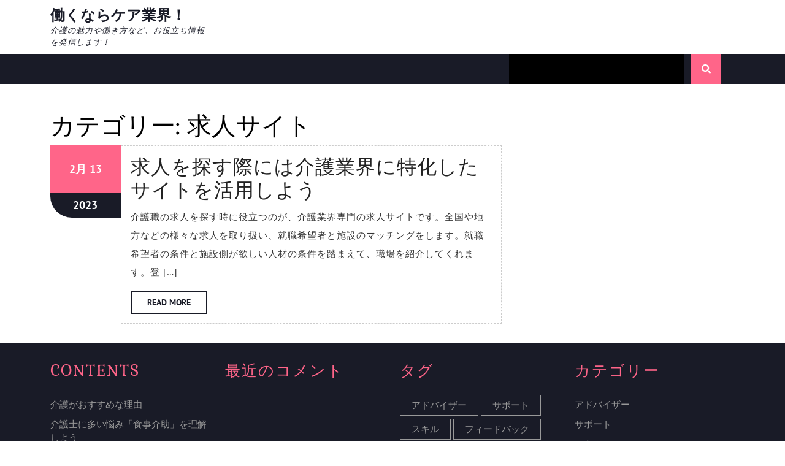

--- FILE ---
content_type: text/html; charset=UTF-8
request_url: http://www.icustomercare.info/category/job-site/
body_size: 36700
content:
<!DOCTYPE html>

<html dir="ltr" lang="ja"
	prefix="og: https://ogp.me/ns#" >

<head>
  <meta charset="UTF-8">
  <meta name="viewport" content="width=device-width">
  <title>求人サイト - 働くならケア業界！</title>

		<!-- All in One SEO 4.3.2 - aioseo.com -->
		<meta name="robots" content="max-image-preview:large" />
		<link rel="canonical" href="http://www.icustomercare.info/category/job-site/" />
		<meta name="generator" content="All in One SEO (AIOSEO) 4.3.2 " />
		<script type="application/ld+json" class="aioseo-schema">
			{"@context":"https:\/\/schema.org","@graph":[{"@type":"BreadcrumbList","@id":"http:\/\/www.icustomercare.info\/category\/job-site\/#breadcrumblist","itemListElement":[{"@type":"ListItem","@id":"http:\/\/www.icustomercare.info\/#listItem","position":1,"item":{"@type":"WebPage","@id":"http:\/\/www.icustomercare.info\/","name":"\u30db\u30fc\u30e0","description":"\u4ecb\u8b77\u696d\u754c\u3067\u50cd\u3044\u305f\u7d4c\u9a13\u304c\u306a\u3044\u4eba\u304c\u4ecb\u8b77\u8077\u306b\u8ee2\u8077\u3057\u305f\u3044\u6642\u306b\u306f\u3001\u6700\u521d\u306b\u9078\u3076\u306e\u306b\u304a\u3059\u3059\u3081\u306e\u8077\u7a2e\u304c\u3044\u304f\u3064\u304b\u3042\u308a\u307e\u3059\u3002\u7279\u306b\u4ecb\u8b77\u306b\u8208\u5473\u95a2\u5fc3\u3092\u6301\u3061\u3001\u81ea\u5206\u3067\u9ad8\u9f62\u8005\u306e\u30b1\u30a2\u3092\u3057\u3066\u3044\u304d\u305f\u3044\u3068\u8003\u3048\u3066\u3044\u308b\u672a\u7d4c\u9a13\u8005\u306b\u304a\u3059\u3059\u3081\u306a\u306e\u304c\u4ecb\u8b77\u58eb\u3067\u3059\u3002","url":"http:\/\/www.icustomercare.info\/"},"nextItem":"http:\/\/www.icustomercare.info\/category\/job-site\/#listItem"},{"@type":"ListItem","@id":"http:\/\/www.icustomercare.info\/category\/job-site\/#listItem","position":2,"item":{"@type":"WebPage","@id":"http:\/\/www.icustomercare.info\/category\/job-site\/","name":"\u6c42\u4eba\u30b5\u30a4\u30c8","url":"http:\/\/www.icustomercare.info\/category\/job-site\/"},"previousItem":"http:\/\/www.icustomercare.info\/#listItem"}]},{"@type":"CollectionPage","@id":"http:\/\/www.icustomercare.info\/category\/job-site\/#collectionpage","url":"http:\/\/www.icustomercare.info\/category\/job-site\/","name":"\u6c42\u4eba\u30b5\u30a4\u30c8 - \u50cd\u304f\u306a\u3089\u30b1\u30a2\u696d\u754c\uff01","inLanguage":"ja","isPartOf":{"@id":"http:\/\/www.icustomercare.info\/#website"},"breadcrumb":{"@id":"http:\/\/www.icustomercare.info\/category\/job-site\/#breadcrumblist"}},{"@type":"Organization","@id":"http:\/\/www.icustomercare.info\/#organization","name":"\u50cd\u304f\u306a\u3089\u30b1\u30a2\u696d\u754c\uff01","url":"http:\/\/www.icustomercare.info\/"},{"@type":"WebSite","@id":"http:\/\/www.icustomercare.info\/#website","url":"http:\/\/www.icustomercare.info\/","name":"\u50cd\u304f\u306a\u3089\u30b1\u30a2\u696d\u754c\uff01","description":"\u4ecb\u8b77\u306e\u9b45\u529b\u3084\u50cd\u304d\u65b9\u306a\u3069\u3001\u304a\u5f79\u7acb\u3061\u60c5\u5831\u3092\u767a\u4fe1\u3057\u307e\u3059\uff01","inLanguage":"ja","publisher":{"@id":"http:\/\/www.icustomercare.info\/#organization"}}]}
		</script>
		<!-- All in One SEO -->

<link rel="alternate" type="application/rss+xml" title="働くならケア業界！ &raquo; フィード" href="http://www.icustomercare.info/feed/" />
<link rel="alternate" type="application/rss+xml" title="働くならケア業界！ &raquo; コメントフィード" href="http://www.icustomercare.info/comments/feed/" />
<link rel="alternate" type="application/rss+xml" title="働くならケア業界！ &raquo; 求人サイト カテゴリーのフィード" href="http://www.icustomercare.info/category/job-site/feed/" />
<style id='wp-img-auto-sizes-contain-inline-css' type='text/css'>
img:is([sizes=auto i],[sizes^="auto," i]){contain-intrinsic-size:3000px 1500px}
/*# sourceURL=wp-img-auto-sizes-contain-inline-css */
</style>
<style id='wp-emoji-styles-inline-css' type='text/css'>

	img.wp-smiley, img.emoji {
		display: inline !important;
		border: none !important;
		box-shadow: none !important;
		height: 1em !important;
		width: 1em !important;
		margin: 0 0.07em !important;
		vertical-align: -0.1em !important;
		background: none !important;
		padding: 0 !important;
	}
/*# sourceURL=wp-emoji-styles-inline-css */
</style>
<style id='wp-block-library-inline-css' type='text/css'>
:root{--wp-block-synced-color:#7a00df;--wp-block-synced-color--rgb:122,0,223;--wp-bound-block-color:var(--wp-block-synced-color);--wp-editor-canvas-background:#ddd;--wp-admin-theme-color:#007cba;--wp-admin-theme-color--rgb:0,124,186;--wp-admin-theme-color-darker-10:#006ba1;--wp-admin-theme-color-darker-10--rgb:0,107,160.5;--wp-admin-theme-color-darker-20:#005a87;--wp-admin-theme-color-darker-20--rgb:0,90,135;--wp-admin-border-width-focus:2px}@media (min-resolution:192dpi){:root{--wp-admin-border-width-focus:1.5px}}.wp-element-button{cursor:pointer}:root .has-very-light-gray-background-color{background-color:#eee}:root .has-very-dark-gray-background-color{background-color:#313131}:root .has-very-light-gray-color{color:#eee}:root .has-very-dark-gray-color{color:#313131}:root .has-vivid-green-cyan-to-vivid-cyan-blue-gradient-background{background:linear-gradient(135deg,#00d084,#0693e3)}:root .has-purple-crush-gradient-background{background:linear-gradient(135deg,#34e2e4,#4721fb 50%,#ab1dfe)}:root .has-hazy-dawn-gradient-background{background:linear-gradient(135deg,#faaca8,#dad0ec)}:root .has-subdued-olive-gradient-background{background:linear-gradient(135deg,#fafae1,#67a671)}:root .has-atomic-cream-gradient-background{background:linear-gradient(135deg,#fdd79a,#004a59)}:root .has-nightshade-gradient-background{background:linear-gradient(135deg,#330968,#31cdcf)}:root .has-midnight-gradient-background{background:linear-gradient(135deg,#020381,#2874fc)}:root{--wp--preset--font-size--normal:16px;--wp--preset--font-size--huge:42px}.has-regular-font-size{font-size:1em}.has-larger-font-size{font-size:2.625em}.has-normal-font-size{font-size:var(--wp--preset--font-size--normal)}.has-huge-font-size{font-size:var(--wp--preset--font-size--huge)}.has-text-align-center{text-align:center}.has-text-align-left{text-align:left}.has-text-align-right{text-align:right}.has-fit-text{white-space:nowrap!important}#end-resizable-editor-section{display:none}.aligncenter{clear:both}.items-justified-left{justify-content:flex-start}.items-justified-center{justify-content:center}.items-justified-right{justify-content:flex-end}.items-justified-space-between{justify-content:space-between}.screen-reader-text{border:0;clip-path:inset(50%);height:1px;margin:-1px;overflow:hidden;padding:0;position:absolute;width:1px;word-wrap:normal!important}.screen-reader-text:focus{background-color:#ddd;clip-path:none;color:#444;display:block;font-size:1em;height:auto;left:5px;line-height:normal;padding:15px 23px 14px;text-decoration:none;top:5px;width:auto;z-index:100000}html :where(.has-border-color){border-style:solid}html :where([style*=border-top-color]){border-top-style:solid}html :where([style*=border-right-color]){border-right-style:solid}html :where([style*=border-bottom-color]){border-bottom-style:solid}html :where([style*=border-left-color]){border-left-style:solid}html :where([style*=border-width]){border-style:solid}html :where([style*=border-top-width]){border-top-style:solid}html :where([style*=border-right-width]){border-right-style:solid}html :where([style*=border-bottom-width]){border-bottom-style:solid}html :where([style*=border-left-width]){border-left-style:solid}html :where(img[class*=wp-image-]){height:auto;max-width:100%}:where(figure){margin:0 0 1em}html :where(.is-position-sticky){--wp-admin--admin-bar--position-offset:var(--wp-admin--admin-bar--height,0px)}@media screen and (max-width:600px){html :where(.is-position-sticky){--wp-admin--admin-bar--position-offset:0px}}

/*# sourceURL=wp-block-library-inline-css */
</style><style id='global-styles-inline-css' type='text/css'>
:root{--wp--preset--aspect-ratio--square: 1;--wp--preset--aspect-ratio--4-3: 4/3;--wp--preset--aspect-ratio--3-4: 3/4;--wp--preset--aspect-ratio--3-2: 3/2;--wp--preset--aspect-ratio--2-3: 2/3;--wp--preset--aspect-ratio--16-9: 16/9;--wp--preset--aspect-ratio--9-16: 9/16;--wp--preset--color--black: #000000;--wp--preset--color--cyan-bluish-gray: #abb8c3;--wp--preset--color--white: #ffffff;--wp--preset--color--pale-pink: #f78da7;--wp--preset--color--vivid-red: #cf2e2e;--wp--preset--color--luminous-vivid-orange: #ff6900;--wp--preset--color--luminous-vivid-amber: #fcb900;--wp--preset--color--light-green-cyan: #7bdcb5;--wp--preset--color--vivid-green-cyan: #00d084;--wp--preset--color--pale-cyan-blue: #8ed1fc;--wp--preset--color--vivid-cyan-blue: #0693e3;--wp--preset--color--vivid-purple: #9b51e0;--wp--preset--gradient--vivid-cyan-blue-to-vivid-purple: linear-gradient(135deg,rgb(6,147,227) 0%,rgb(155,81,224) 100%);--wp--preset--gradient--light-green-cyan-to-vivid-green-cyan: linear-gradient(135deg,rgb(122,220,180) 0%,rgb(0,208,130) 100%);--wp--preset--gradient--luminous-vivid-amber-to-luminous-vivid-orange: linear-gradient(135deg,rgb(252,185,0) 0%,rgb(255,105,0) 100%);--wp--preset--gradient--luminous-vivid-orange-to-vivid-red: linear-gradient(135deg,rgb(255,105,0) 0%,rgb(207,46,46) 100%);--wp--preset--gradient--very-light-gray-to-cyan-bluish-gray: linear-gradient(135deg,rgb(238,238,238) 0%,rgb(169,184,195) 100%);--wp--preset--gradient--cool-to-warm-spectrum: linear-gradient(135deg,rgb(74,234,220) 0%,rgb(151,120,209) 20%,rgb(207,42,186) 40%,rgb(238,44,130) 60%,rgb(251,105,98) 80%,rgb(254,248,76) 100%);--wp--preset--gradient--blush-light-purple: linear-gradient(135deg,rgb(255,206,236) 0%,rgb(152,150,240) 100%);--wp--preset--gradient--blush-bordeaux: linear-gradient(135deg,rgb(254,205,165) 0%,rgb(254,45,45) 50%,rgb(107,0,62) 100%);--wp--preset--gradient--luminous-dusk: linear-gradient(135deg,rgb(255,203,112) 0%,rgb(199,81,192) 50%,rgb(65,88,208) 100%);--wp--preset--gradient--pale-ocean: linear-gradient(135deg,rgb(255,245,203) 0%,rgb(182,227,212) 50%,rgb(51,167,181) 100%);--wp--preset--gradient--electric-grass: linear-gradient(135deg,rgb(202,248,128) 0%,rgb(113,206,126) 100%);--wp--preset--gradient--midnight: linear-gradient(135deg,rgb(2,3,129) 0%,rgb(40,116,252) 100%);--wp--preset--font-size--small: 13px;--wp--preset--font-size--medium: 20px;--wp--preset--font-size--large: 36px;--wp--preset--font-size--x-large: 42px;--wp--preset--spacing--20: 0.44rem;--wp--preset--spacing--30: 0.67rem;--wp--preset--spacing--40: 1rem;--wp--preset--spacing--50: 1.5rem;--wp--preset--spacing--60: 2.25rem;--wp--preset--spacing--70: 3.38rem;--wp--preset--spacing--80: 5.06rem;--wp--preset--shadow--natural: 6px 6px 9px rgba(0, 0, 0, 0.2);--wp--preset--shadow--deep: 12px 12px 50px rgba(0, 0, 0, 0.4);--wp--preset--shadow--sharp: 6px 6px 0px rgba(0, 0, 0, 0.2);--wp--preset--shadow--outlined: 6px 6px 0px -3px rgb(255, 255, 255), 6px 6px rgb(0, 0, 0);--wp--preset--shadow--crisp: 6px 6px 0px rgb(0, 0, 0);}:where(.is-layout-flex){gap: 0.5em;}:where(.is-layout-grid){gap: 0.5em;}body .is-layout-flex{display: flex;}.is-layout-flex{flex-wrap: wrap;align-items: center;}.is-layout-flex > :is(*, div){margin: 0;}body .is-layout-grid{display: grid;}.is-layout-grid > :is(*, div){margin: 0;}:where(.wp-block-columns.is-layout-flex){gap: 2em;}:where(.wp-block-columns.is-layout-grid){gap: 2em;}:where(.wp-block-post-template.is-layout-flex){gap: 1.25em;}:where(.wp-block-post-template.is-layout-grid){gap: 1.25em;}.has-black-color{color: var(--wp--preset--color--black) !important;}.has-cyan-bluish-gray-color{color: var(--wp--preset--color--cyan-bluish-gray) !important;}.has-white-color{color: var(--wp--preset--color--white) !important;}.has-pale-pink-color{color: var(--wp--preset--color--pale-pink) !important;}.has-vivid-red-color{color: var(--wp--preset--color--vivid-red) !important;}.has-luminous-vivid-orange-color{color: var(--wp--preset--color--luminous-vivid-orange) !important;}.has-luminous-vivid-amber-color{color: var(--wp--preset--color--luminous-vivid-amber) !important;}.has-light-green-cyan-color{color: var(--wp--preset--color--light-green-cyan) !important;}.has-vivid-green-cyan-color{color: var(--wp--preset--color--vivid-green-cyan) !important;}.has-pale-cyan-blue-color{color: var(--wp--preset--color--pale-cyan-blue) !important;}.has-vivid-cyan-blue-color{color: var(--wp--preset--color--vivid-cyan-blue) !important;}.has-vivid-purple-color{color: var(--wp--preset--color--vivid-purple) !important;}.has-black-background-color{background-color: var(--wp--preset--color--black) !important;}.has-cyan-bluish-gray-background-color{background-color: var(--wp--preset--color--cyan-bluish-gray) !important;}.has-white-background-color{background-color: var(--wp--preset--color--white) !important;}.has-pale-pink-background-color{background-color: var(--wp--preset--color--pale-pink) !important;}.has-vivid-red-background-color{background-color: var(--wp--preset--color--vivid-red) !important;}.has-luminous-vivid-orange-background-color{background-color: var(--wp--preset--color--luminous-vivid-orange) !important;}.has-luminous-vivid-amber-background-color{background-color: var(--wp--preset--color--luminous-vivid-amber) !important;}.has-light-green-cyan-background-color{background-color: var(--wp--preset--color--light-green-cyan) !important;}.has-vivid-green-cyan-background-color{background-color: var(--wp--preset--color--vivid-green-cyan) !important;}.has-pale-cyan-blue-background-color{background-color: var(--wp--preset--color--pale-cyan-blue) !important;}.has-vivid-cyan-blue-background-color{background-color: var(--wp--preset--color--vivid-cyan-blue) !important;}.has-vivid-purple-background-color{background-color: var(--wp--preset--color--vivid-purple) !important;}.has-black-border-color{border-color: var(--wp--preset--color--black) !important;}.has-cyan-bluish-gray-border-color{border-color: var(--wp--preset--color--cyan-bluish-gray) !important;}.has-white-border-color{border-color: var(--wp--preset--color--white) !important;}.has-pale-pink-border-color{border-color: var(--wp--preset--color--pale-pink) !important;}.has-vivid-red-border-color{border-color: var(--wp--preset--color--vivid-red) !important;}.has-luminous-vivid-orange-border-color{border-color: var(--wp--preset--color--luminous-vivid-orange) !important;}.has-luminous-vivid-amber-border-color{border-color: var(--wp--preset--color--luminous-vivid-amber) !important;}.has-light-green-cyan-border-color{border-color: var(--wp--preset--color--light-green-cyan) !important;}.has-vivid-green-cyan-border-color{border-color: var(--wp--preset--color--vivid-green-cyan) !important;}.has-pale-cyan-blue-border-color{border-color: var(--wp--preset--color--pale-cyan-blue) !important;}.has-vivid-cyan-blue-border-color{border-color: var(--wp--preset--color--vivid-cyan-blue) !important;}.has-vivid-purple-border-color{border-color: var(--wp--preset--color--vivid-purple) !important;}.has-vivid-cyan-blue-to-vivid-purple-gradient-background{background: var(--wp--preset--gradient--vivid-cyan-blue-to-vivid-purple) !important;}.has-light-green-cyan-to-vivid-green-cyan-gradient-background{background: var(--wp--preset--gradient--light-green-cyan-to-vivid-green-cyan) !important;}.has-luminous-vivid-amber-to-luminous-vivid-orange-gradient-background{background: var(--wp--preset--gradient--luminous-vivid-amber-to-luminous-vivid-orange) !important;}.has-luminous-vivid-orange-to-vivid-red-gradient-background{background: var(--wp--preset--gradient--luminous-vivid-orange-to-vivid-red) !important;}.has-very-light-gray-to-cyan-bluish-gray-gradient-background{background: var(--wp--preset--gradient--very-light-gray-to-cyan-bluish-gray) !important;}.has-cool-to-warm-spectrum-gradient-background{background: var(--wp--preset--gradient--cool-to-warm-spectrum) !important;}.has-blush-light-purple-gradient-background{background: var(--wp--preset--gradient--blush-light-purple) !important;}.has-blush-bordeaux-gradient-background{background: var(--wp--preset--gradient--blush-bordeaux) !important;}.has-luminous-dusk-gradient-background{background: var(--wp--preset--gradient--luminous-dusk) !important;}.has-pale-ocean-gradient-background{background: var(--wp--preset--gradient--pale-ocean) !important;}.has-electric-grass-gradient-background{background: var(--wp--preset--gradient--electric-grass) !important;}.has-midnight-gradient-background{background: var(--wp--preset--gradient--midnight) !important;}.has-small-font-size{font-size: var(--wp--preset--font-size--small) !important;}.has-medium-font-size{font-size: var(--wp--preset--font-size--medium) !important;}.has-large-font-size{font-size: var(--wp--preset--font-size--large) !important;}.has-x-large-font-size{font-size: var(--wp--preset--font-size--x-large) !important;}
/*# sourceURL=global-styles-inline-css */
</style>

<style id='classic-theme-styles-inline-css' type='text/css'>
/*! This file is auto-generated */
.wp-block-button__link{color:#fff;background-color:#32373c;border-radius:9999px;box-shadow:none;text-decoration:none;padding:calc(.667em + 2px) calc(1.333em + 2px);font-size:1.125em}.wp-block-file__button{background:#32373c;color:#fff;text-decoration:none}
/*# sourceURL=/wp-includes/css/classic-themes.min.css */
</style>
<link rel='stylesheet' id='vw-hair-salon-font-css' href='http://www.icustomercare.info/wp-content/fonts/a7512f9390f2c25f4106f7e503d48059.css?ver=6.9' type='text/css' media='all' />
<link rel='stylesheet' id='vw-hair-salon-block-style-css' href='http://www.icustomercare.info/wp-content/themes/vw-hair-salon/css/blocks.css?ver=6.9' type='text/css' media='all' />
<link rel='stylesheet' id='vw-hair-salon-block-patterns-style-frontend-css' href='http://www.icustomercare.info/wp-content/themes/vw-hair-salon/inc/block-patterns/css/block-frontend.css?ver=6.9' type='text/css' media='all' />
<link rel='stylesheet' id='bootstrap-style-css' href='http://www.icustomercare.info/wp-content/themes/vw-hair-salon/css/bootstrap.css?ver=6.9' type='text/css' media='all' />
<link rel='stylesheet' id='vw-hair-salon-basic-style-css' href='http://www.icustomercare.info/wp-content/themes/vw-hair-salon/style.css?ver=6.9' type='text/css' media='all' />
<style id='vw-hair-salon-basic-style-inline-css' type='text/css'>
body{max-width: 100%;}.slider img{opacity:0.7}.slider{background-color: 1;}.slider .carousel-caption, .slider .inner_carousel, .slider .inner_carousel h1{text-align:left; left:17%; right:45%;}.page-template-custom-home-page .home-page-header{margin-bottom: 20px;}.service-box{}.post-main-box h2{padding:0;}.new-text p{margin-top:10px;}.blogbutton-small{margin: 0; display: inline-block;}@media screen and (max-width:575px) {.extra-top{display:none;} }@media screen and (max-width:575px){.header-fixed{position:static;} }@media screen and (max-width:575px) {.slider{display:none;} }@media screen and (max-width:575px) {.sidebar{display:block;} }@media screen and (max-width:575px) {.scrollup i{visibility:visible !important;} }.main-navigation a{}.main-navigation a{}.blogbutton-small{letter-spacing: 14;}.blogbutton-small{font-size: 14;}.blogbutton-small{text-transform:Uppercase;}.footer h3, .footer .wp-block-search .wp-block-search__label{text-align: left;}.footer .widget{text-align: left;}.copyright p{width:100%; text-align:center; float:none;}.woocommerce ul.products li.product .onsale{left: auto; right: 0;}.woocommerce span.onsale{border-radius: 100px;}
/*# sourceURL=vw-hair-salon-basic-style-inline-css */
</style>
<link rel='stylesheet' id='vw-hair-salon-effect-css' href='http://www.icustomercare.info/wp-content/themes/vw-hair-salon/css/effect.css?ver=6.9' type='text/css' media='all' />
<link rel='stylesheet' id='font-awesome-css-css' href='http://www.icustomercare.info/wp-content/themes/vw-hair-salon/css/fontawesome-all.css?ver=6.9' type='text/css' media='all' />
<link rel='stylesheet' id='animate-css-css' href='http://www.icustomercare.info/wp-content/themes/vw-hair-salon/css/animate.css?ver=6.9' type='text/css' media='all' />
<link rel='stylesheet' id='dashicons-css' href='http://www.icustomercare.info/wp-includes/css/dashicons.min.css?ver=6.9' type='text/css' media='all' />
<script type="text/javascript" src="http://www.icustomercare.info/wp-includes/js/jquery/jquery.min.js?ver=3.7.1" id="jquery-core-js"></script>
<script type="text/javascript" src="http://www.icustomercare.info/wp-includes/js/jquery/jquery-migrate.min.js?ver=3.4.1" id="jquery-migrate-js"></script>
<script type="text/javascript" src="http://www.icustomercare.info/wp-content/themes/vw-hair-salon/js/custom.js?ver=6.9" id="vw-hair-salon-custom-scripts-js"></script>
<script type="text/javascript" src="http://www.icustomercare.info/wp-content/themes/vw-hair-salon/js/wow.js?ver=6.9" id="jquery-wow-js"></script>
<link rel="https://api.w.org/" href="http://www.icustomercare.info/wp-json/" /><link rel="alternate" title="JSON" type="application/json" href="http://www.icustomercare.info/wp-json/wp/v2/categories/3" /><link rel="EditURI" type="application/rsd+xml" title="RSD" href="http://www.icustomercare.info/xmlrpc.php?rsd" />
<meta name="generator" content="WordPress 6.9" />
<style type="text/css">.recentcomments a{display:inline !important;padding:0 !important;margin:0 !important;}</style></head>

<body class="archive category category-job-site category-3 wp-embed-responsive wp-theme-vw-hair-salon">
	
	<header role="banner">
	  	<a class="screen-reader-text skip-link" href="#maincontent">Skip to content</a>
		<div class="home-page-header">
			<div class="top-bar">
  <div class="container">
    <div class="row">
      <div class="logo col-lg-3 col-md-3 align-self-center">
                                                                    <p class="site-title"><a href="http://www.icustomercare.info/" rel="home">働くならケア業界！</a></p>
                                                                    <p class="site-description">
              介護の魅力や働き方など、お役立ち情報を発信します！            </p>
                        </div>
      <div class="col-lg-3 col-md-3 topbar-content align-self-center">
        <div class="row">
                  </div>
      </div>          
      <div class="col-lg-3 col-md-3 tpbr-content align-self-center">
        <div class="row">
                  </div>
      </div>
      <div class="col-lg-3 col-md-3 align-self-center">
        <div class="socialbox">
                  </div>
      </div> 
    </div>
  </div>
</div>			<div class="menubar header close-sticky ">
  <div class="container">
    <div class="row bg-home">
      <div class="col-lg-8 col-md-6 col-3">
                <div id="mySidenav" class="nav sidenav">
          <nav id="site-navigation" class="main-navigation" role="navigation" aria-label="Top Menu">
                        <a href="javascript:void(0)" class="closebtn mobile-menu" onclick="vw_hair_salon_menu_close_nav()"><i class="fas fa-times"></i><span class="screen-reader-text">Close Button</span></a>
          </nav>
        </div>
      </div>
      <div class="col-lg-3 col-md-4 col-6 phone">
              </div>
              <div class="search-box col-lg-1 col-md-2 col-3">
          <span><a href="#"><i class="fas fa-search"></i></a></span>
        </div>
          </div>
    <div class="serach_outer">
      <div class="closepop"><a href="#maincontent"><i class="fa fa-window-close"></i></a></div>
      <div class="serach_inner">
        
<form method="get" class="search-form" action="http://www.icustomercare.info/">
	<label>
		<span class="screen-reader-text">Search for:</span>
		<input type="search" class="search-field" placeholder="Search" value="" name="s">
	</label>
	<input type="submit" class="search-submit" value="Search">
</form>      </div>
    </div>
  </div>
</div>		</div>
	</header>

	
<div class="container">
  <main id="maincontent" role="main" class="middle-align">
          <div class="row">
        <div id="our-services" class="services col-lg-8 col-md-8">
          <h1 class="page-title">カテゴリー: <span>求人サイト</span></h1>          <article id="post-13" class="inner-service post-13 page type-page status-publish hentry category-advisor category-job-site tag-advisor tag-job-site">
  <div class="service-box wow bounceInDown delay-1000" data-wow-duration="2s">
          <div class="row">
                  <div class="col-lg-2 col-md-2 pdate">
            <div class="datebox">
              <div class="date-monthwrap">
                <span class="date-month"><a href="http://www.icustomercare.info/2023/02/13/">2月<span class="screen-reader-text">2023年2月13日</span></a></span>

                <span class="date-day"><a href="http://www.icustomercare.info/2023/02/13/">13<span class="screen-reader-text">2023年2月13日</span></a></span>
              </div>
              <div class="yearwrap">
                <span class="date-year"><a href="http://www.icustomercare.info/2023/02/13/">2023<span class="screen-reader-text">2023年2月13日</span></a></span>
              </div>
            </div>
          </div> 
                <div class="col-lg-10 col-md-10 pmain-box">
          <div class="post-main-box">
            <div class="box-image">
                
            </div>
           <h2 class="section-title"><a href="http://www.icustomercare.info/%e6%b1%82%e4%ba%ba%e3%82%92%e6%8e%a2%e3%81%99%e9%9a%9b%e3%81%ab%e3%81%af%e4%bb%8b%e8%ad%b7%e6%a5%ad%e7%95%8c%e3%81%ab%e7%89%b9%e5%8c%96%e3%81%97%e3%81%9f%e3%82%b5%e3%82%a4%e3%83%88%e3%82%92%e6%b4%bb/" title="求人を探す際には介護業界に特化したサイトを活用しよう">求人を探す際には介護業界に特化したサイトを活用しよう<span class="screen-reader-text">求人を探す際には介護業界に特化したサイトを活用しよう</span></a></h2>     
            <div class="new-text">
              <div class="entry-content">
                <p>
                                                            介護職の求人を探す時に役立つのが、介護業界専門の求人サイトです。全国や地方などの様々な求人を取り扱い、就職希望者と施設のマッチングをします。就職希望者の条件と施設側が欲しい人材の条件を踏まえて、職場を紹介してくれます。登 [&hellip;]                                        
                </p>
              </div>
            </div>
                          <div class="content-bttn">
                <a href="http://www.icustomercare.info/%e6%b1%82%e4%ba%ba%e3%82%92%e6%8e%a2%e3%81%99%e9%9a%9b%e3%81%ab%e3%81%af%e4%bb%8b%e8%ad%b7%e6%a5%ad%e7%95%8c%e3%81%ab%e7%89%b9%e5%8c%96%e3%81%97%e3%81%9f%e3%82%b5%e3%82%a4%e3%83%88%e3%82%92%e6%b4%bb/" class="blogbutton-small hvr-sweep-to-right">Read More<span class="screen-reader-text">Read More</span></a>
              </div>
                      </div>
        </div>
      </div> 
      </div>
</article>                      <div class="navigation">
                            <div class="clearfix"></div>
            </div>
                  </div>
        <div class="sidebar col-lg-4 col-md-4"></div>
      </div>
        <div class="clearfix"></div>
  </main>
</div>


<footer role="contentinfo">
    <div class="copyright-wrapper footer">
        <div class="container">
                         <div class="row">
                <div class="col-md-3 col-sm-3 col-xs-12 footer-block">
                  <aside id="pages-2" class="widget widget_pages"><h3 class="widget-title">contents</h3>
			<ul>
				<li class="page_item page-item-14"><a href="http://www.icustomercare.info/%e4%bb%8b%e8%ad%b7%e3%81%8c%e3%81%8a%e3%81%99%e3%81%99%e3%82%81%e3%81%aa%e7%90%86%e7%94%b1/">介護がおすすめな理由</a></li>
<li class="page_item page-item-12"><a href="http://www.icustomercare.info/%e4%bb%8b%e8%ad%b7%e5%a3%ab%e3%81%ab%e5%a4%9a%e3%81%84%e6%82%a9%e3%81%bf%e3%80%8c%e9%a3%9f%e4%ba%8b%e4%bb%8b%e5%8a%a9%e3%80%8d%e3%82%92%e7%90%86%e8%a7%a3%e3%81%97%e3%82%88%e3%81%86/">介護士に多い悩み「食事介助」を理解しよう</a></li>
<li class="page_item page-item-11"><a href="http://www.icustomercare.info/">未経験でもチャレンジできる介護の仕事</a></li>
<li class="page_item page-item-13"><a href="http://www.icustomercare.info/%e6%b1%82%e4%ba%ba%e3%82%92%e6%8e%a2%e3%81%99%e9%9a%9b%e3%81%ab%e3%81%af%e4%bb%8b%e8%ad%b7%e6%a5%ad%e7%95%8c%e3%81%ab%e7%89%b9%e5%8c%96%e3%81%97%e3%81%9f%e3%82%b5%e3%82%a4%e3%83%88%e3%82%92%e6%b4%bb/">求人を探す際には介護業界に特化したサイトを活用しよう</a></li>
			</ul>

			</aside>                </div>
                <div class="col-md-3 col-sm-3 col-xs-12 footer-block">
                    <aside id="recent-comments-2" class="widget widget_recent_comments"><h3 class="widget-title">最近のコメント</h3><ul id="recentcomments"></ul></aside>                </div>
                <div class="col-md-3 col-sm-3 col-xs-12 col-xs-12 footer-block">
                    <aside id="tag_cloud-2" class="widget widget_tag_cloud"><h3 class="widget-title">タグ</h3><div class="tagcloud"><a href="http://www.icustomercare.info/tag/advisor/" class="tag-cloud-link tag-link-15 tag-link-position-1" style="font-size: 8pt;" aria-label="アドバイザー (1個の項目)">アドバイザー</a>
<a href="http://www.icustomercare.info/tag/support/" class="tag-cloud-link tag-link-13 tag-link-position-2" style="font-size: 8pt;" aria-label="サポート (1個の項目)">サポート</a>
<a href="http://www.icustomercare.info/tag/skill/" class="tag-cloud-link tag-link-17 tag-link-position-3" style="font-size: 8pt;" aria-label="スキル (1個の項目)">スキル</a>
<a href="http://www.icustomercare.info/tag/feedback/" class="tag-cloud-link tag-link-14 tag-link-position-4" style="font-size: 8pt;" aria-label="フィードバック (1個の項目)">フィードバック</a>
<a href="http://www.icustomercare.info/tag/helper/" class="tag-cloud-link tag-link-12 tag-link-position-5" style="font-size: 8pt;" aria-label="ヘルパー (1個の項目)">ヘルパー</a>
<a href="http://www.icustomercare.info/tag/inexperienced/" class="tag-cloud-link tag-link-16 tag-link-position-6" style="font-size: 8pt;" aria-label="未経験 (1個の項目)">未経験</a>
<a href="http://www.icustomercare.info/tag/job-site/" class="tag-cloud-link tag-link-11 tag-link-position-7" style="font-size: 8pt;" aria-label="求人サイト (1個の項目)">求人サイト</a>
<a href="http://www.icustomercare.info/tag/meal-assistance/" class="tag-cloud-link tag-link-10 tag-link-position-8" style="font-size: 8pt;" aria-label="食事介助 (1個の項目)">食事介助</a></div>
</aside>                </div>
                <div class="col-md-3 col-sm-3 col-xs-12 footer-block">
                    <aside id="categories-2" class="widget widget_categories"><h3 class="widget-title">カテゴリー</h3>
			<ul>
					<li class="cat-item cat-item-7"><a href="http://www.icustomercare.info/category/advisor/">アドバイザー</a>
</li>
	<li class="cat-item cat-item-5"><a href="http://www.icustomercare.info/category/support/">サポート</a>
</li>
	<li class="cat-item cat-item-9"><a href="http://www.icustomercare.info/category/skill/">スキル</a>
</li>
	<li class="cat-item cat-item-6"><a href="http://www.icustomercare.info/category/feedback/">フィードバック</a>
</li>
	<li class="cat-item cat-item-4"><a href="http://www.icustomercare.info/category/helper/">ヘルパー</a>
</li>
	<li class="cat-item cat-item-8"><a href="http://www.icustomercare.info/category/inexperienced/">未経験</a>
</li>
	<li class="cat-item cat-item-3 current-cat"><a aria-current="page" href="http://www.icustomercare.info/category/job-site/">求人サイト</a>
</li>
	<li class="cat-item cat-item-2"><a href="http://www.icustomercare.info/category/meal-assistance/">食事介助</a>
</li>
			</ul>

			</aside>                </div>
            </div>
        </div>
    </div>

    <div id="" class="footer-2">
        <div class="container">
          	<div class="copyright text-center">
                <p><a href=https://www.vwthemes.com/themes/free-hair-salon-wordpress-theme/ target='_blank'>Hair Salon WordPress Theme</a> By VWThemes</p>
                                                                            <a href="#" class="scrollup"><i class="fas fa-angle-up"></i><span class="screen-reader-text">Scroll Up</span></a>
                                              	</div>
        </div>
      	<div class="clear"></div>
    </div>
</footer>

<script type="speculationrules">
{"prefetch":[{"source":"document","where":{"and":[{"href_matches":"/*"},{"not":{"href_matches":["/wp-*.php","/wp-admin/*","/wp-content/uploads/*","/wp-content/*","/wp-content/plugins/*","/wp-content/themes/vw-hair-salon/*","/*\\?(.+)"]}},{"not":{"selector_matches":"a[rel~=\"nofollow\"]"}},{"not":{"selector_matches":".no-prefetch, .no-prefetch a"}}]},"eagerness":"conservative"}]}
</script>
<script type="text/javascript" src="http://www.icustomercare.info/wp-content/themes/vw-hair-salon/js/bootstrap.js?ver=6.9" id="bootstrap-js-js"></script>
<script type="text/javascript" src="http://www.icustomercare.info/wp-content/themes/vw-hair-salon/js/jquery.superfish.js?ver=6.9" id="jquery-superfish-js-js"></script>
<script id="wp-emoji-settings" type="application/json">
{"baseUrl":"https://s.w.org/images/core/emoji/17.0.2/72x72/","ext":".png","svgUrl":"https://s.w.org/images/core/emoji/17.0.2/svg/","svgExt":".svg","source":{"concatemoji":"http://www.icustomercare.info/wp-includes/js/wp-emoji-release.min.js?ver=6.9"}}
</script>
<script type="module">
/* <![CDATA[ */
/*! This file is auto-generated */
const a=JSON.parse(document.getElementById("wp-emoji-settings").textContent),o=(window._wpemojiSettings=a,"wpEmojiSettingsSupports"),s=["flag","emoji"];function i(e){try{var t={supportTests:e,timestamp:(new Date).valueOf()};sessionStorage.setItem(o,JSON.stringify(t))}catch(e){}}function c(e,t,n){e.clearRect(0,0,e.canvas.width,e.canvas.height),e.fillText(t,0,0);t=new Uint32Array(e.getImageData(0,0,e.canvas.width,e.canvas.height).data);e.clearRect(0,0,e.canvas.width,e.canvas.height),e.fillText(n,0,0);const a=new Uint32Array(e.getImageData(0,0,e.canvas.width,e.canvas.height).data);return t.every((e,t)=>e===a[t])}function p(e,t){e.clearRect(0,0,e.canvas.width,e.canvas.height),e.fillText(t,0,0);var n=e.getImageData(16,16,1,1);for(let e=0;e<n.data.length;e++)if(0!==n.data[e])return!1;return!0}function u(e,t,n,a){switch(t){case"flag":return n(e,"\ud83c\udff3\ufe0f\u200d\u26a7\ufe0f","\ud83c\udff3\ufe0f\u200b\u26a7\ufe0f")?!1:!n(e,"\ud83c\udde8\ud83c\uddf6","\ud83c\udde8\u200b\ud83c\uddf6")&&!n(e,"\ud83c\udff4\udb40\udc67\udb40\udc62\udb40\udc65\udb40\udc6e\udb40\udc67\udb40\udc7f","\ud83c\udff4\u200b\udb40\udc67\u200b\udb40\udc62\u200b\udb40\udc65\u200b\udb40\udc6e\u200b\udb40\udc67\u200b\udb40\udc7f");case"emoji":return!a(e,"\ud83e\u1fac8")}return!1}function f(e,t,n,a){let r;const o=(r="undefined"!=typeof WorkerGlobalScope&&self instanceof WorkerGlobalScope?new OffscreenCanvas(300,150):document.createElement("canvas")).getContext("2d",{willReadFrequently:!0}),s=(o.textBaseline="top",o.font="600 32px Arial",{});return e.forEach(e=>{s[e]=t(o,e,n,a)}),s}function r(e){var t=document.createElement("script");t.src=e,t.defer=!0,document.head.appendChild(t)}a.supports={everything:!0,everythingExceptFlag:!0},new Promise(t=>{let n=function(){try{var e=JSON.parse(sessionStorage.getItem(o));if("object"==typeof e&&"number"==typeof e.timestamp&&(new Date).valueOf()<e.timestamp+604800&&"object"==typeof e.supportTests)return e.supportTests}catch(e){}return null}();if(!n){if("undefined"!=typeof Worker&&"undefined"!=typeof OffscreenCanvas&&"undefined"!=typeof URL&&URL.createObjectURL&&"undefined"!=typeof Blob)try{var e="postMessage("+f.toString()+"("+[JSON.stringify(s),u.toString(),c.toString(),p.toString()].join(",")+"));",a=new Blob([e],{type:"text/javascript"});const r=new Worker(URL.createObjectURL(a),{name:"wpTestEmojiSupports"});return void(r.onmessage=e=>{i(n=e.data),r.terminate(),t(n)})}catch(e){}i(n=f(s,u,c,p))}t(n)}).then(e=>{for(const n in e)a.supports[n]=e[n],a.supports.everything=a.supports.everything&&a.supports[n],"flag"!==n&&(a.supports.everythingExceptFlag=a.supports.everythingExceptFlag&&a.supports[n]);var t;a.supports.everythingExceptFlag=a.supports.everythingExceptFlag&&!a.supports.flag,a.supports.everything||((t=a.source||{}).concatemoji?r(t.concatemoji):t.wpemoji&&t.twemoji&&(r(t.twemoji),r(t.wpemoji)))});
//# sourceURL=http://www.icustomercare.info/wp-includes/js/wp-emoji-loader.min.js
/* ]]> */
</script>
</body>
</html>

--- FILE ---
content_type: text/css
request_url: http://www.icustomercare.info/wp-content/themes/vw-hair-salon/inc/block-patterns/css/block-frontend.css?ver=6.9
body_size: 1229
content:
.main-banner, .what-you-need-section{
  width: auto;
  height: auto;
}
/*Banner section*/
.main-banner{
  border-bottom: 2px solid #ff6589;
}
.main-banner h1{
  font-weight: normal !important;
}
.main-banner p{
  font-size: 14px !important;
}
.main-banner .wp-block-buttons.alignleft, .main-banner a.wp-block-button__link {
  border: none !important;
}
.main-banner a.wp-block-button__link {
  color: #fff !important;
  padding: 15px 20px;
  font-weight: 600;
  font-size: 13px;
  text-decoration: none;
}
.main-banner a.wp-block-button__link:hover {
  background-color: #191b27 !important; 
}
/*What you need section*/
.what-you-need-section figure{
  margin: 0;
  overflow: hidden;
  background: #000;
}
.what-you-need-section img:hover {
  -webkit-transform: scale(1.3);
  transform: scale(1.3);
  opacity: 0.5;
  transition-duration: 1s;
}
@media screen and (max-width:767px) {
  .main-banner p{
    display: none !important;
  }
  .what-you-need-section figure {
    margin-bottom: 20px;
    background: none;
  }
}
@media screen and (min-width: 768px) and (max-width: 992px){
  .what-you-need-section h3, .main-banner h1{
    font-size: 25px !important;
  }
  .what-you-need-section p{
    font-size: 13px !important;
  }
}

--- FILE ---
content_type: text/css
request_url: http://www.icustomercare.info/wp-content/themes/vw-hair-salon/style.css?ver=6.9
body_size: 53792
content:
/*
Theme Name: VW Hair Salon
Theme URI: https://www.vwthemes.com/themes/free-hair-salon-wordpress-theme/
Author: VW Themes
Author URI: https://www.vwthemes.com/
Description: VW Hair Salon is an elegant, modern and attractive multipurpose WordPress theme. The theme is useful for salon, spa and massage centre, parlor, beauty care centre, physiotherapy centre, make-up studio, health club, hairdressers, hairdressing, ayurvedic, manicures, Dermaplaning, Ageless facials, pedicures, makeup, mashups, celebrity hair stylist, hair removal service, skin care, Hair Stylist, Hair Massage Therapist, Barbers’ Shop, Hair Vlog, make-up artist, salons, wellness center, feminine, nails, detox, tanning, male grooming, facials, waxing, Hairstyle, girly website, hair replanishment, Design Natural Hair Accessories, health care centre, spa and body treatments, massages, Barber, cosmetic, manicure, padicure health, steam bath centre, physiotherapy, beauticians and makeup artists, wellness and yoga centre and many other health business purposes. Start a blog on health and body care routines with this theme. It is dedicatedly built for designing sauna related websites. The theme has clean and minimal design with user-friendly navigation of both front and back end. It is fully responsive, cross-browser compatible, translation ready and WPML supported theme. It is made SEO-friendly for better search results. Although the theme comes with essential plugins, it is light-weight for faster page loading. This VW Hair Salon theme is WooCommerce supportive to enable selling products on the site. Customization is its main feature which gives you opportunity to personalize the site according to your wish. Use of short codes to embed video, stunning slider, audio, columns etc. is done which further makes the site light-weight and clean. Editor Style is avalable to allow you to link custom stylesheet. Multiple blog layouts, full-width templates, social media integration, two columns layout, Grid Layout, sidebars, retina ready, banner, widgets are used to enhance the overall look of the theme. Make the site more interactive and widen its reach to more audience with the use of integrated social media icons. It is thoroughly checked for best functionality by expert developers to ease the process of using it. Demo : https://www.vwthemes.net/hair-salon-pro/
Requires at least: 5.0
Tested up to: 6.1
Requires PHP: 7.2
Version: 0.9.8
License: GPLv3.0 or later
License URI: http://www.gnu.org/licenses/gpl-3.0.html
Text Domain: vw-hair-salon
Tags: left-sidebar, right-sidebar, one-column, two-columns, three-columns, four-columns, grid-layout, wide-blocks, block-styles, flexible-header, block-patterns, custom-colors, custom-background, custom-logo, custom-menu, custom-header, editor-style, featured-images, footer-widgets, sticky-post, full-width-template, theme-options, translation-ready, threaded-comments, post-formats, rtl-language-support, blog, portfolio, e-commerce

VW Hair Salon WordPress Theme has been created by VW Themes(vwthemes.com), 2018.
VW Hair Salon WordPress Theme is released under the terms of GNU GPL
*/ 

/* Basic Style */

*{
  margin:0; 
  padding:0;
  outline:none;
}
html{
  overflow-x: hidden;
}
body{ 
  margin:0; 
  padding:0; 
  -ms-word-wrap:break-word; 
  word-wrap:break-word;
  position:relative;
  background: #fff;
  font-size: 15px; 
  color:#000;
  font-family: 'PT Sans', sans-serif; 
  overflow-x: hidden; 
}
img{ 
  margin:0; 
  padding:0; 
  border:none; 
  max-width:100%; 
  height:auto;
}
section img{
  max-width:100%;
}
h1,h2,h3,h4,h5,h6{ 
  font-family: 'Gabriela', serif;
}
p{ 
  font-size:15px; 
}
a{ 
  text-decoration:none; 
  color:#ff6589;
}
a:hover{ 
  text-decoration:none; 
  color:#333;
}
a:focus,
a:hover{
  text-decoration:none !important;
}
:hover{-webkit-transition-duration: 1s;
  -moz-transition-duration: 1s;
  -o-transition-duration: 1s;
  transition-duration: 1s;
}
.clear{ 
  clear:both;
}
input.search-field {
  border: 1px solid #ddd;
  padding: 7px 0;
  background: transparent;
  width: 100%;
  font-size: 20px;
  font-style: italic;
  color: #999
}
input[type='submit']:hover{
  cursor: pointer;
}
.center{ 
  text-align:center; 
  margin-bottom:40px;
}
button{
  padding: 5px;
}
.home .middle-align{
  padding: 0;
}
.middle-align,.blog .middle-align{ 
  margin: 0 auto; 
  padding: 3em 0 0;
}
.wp-caption{ 
  margin:0; 
  padding:0; 
  font-size:13px; 
  max-width:100%;
}
.wp-caption-text{ 
  margin:0; 
  padding:0; 
}
a:focus,
input[type="text"]:focus, 
input[type="email"]:focus, 
input[type="phno"]:focus, 
input[type="password"]:focus, 
input[type="search"]:focus,
input[type="tel"]:focus, 
textarea:focus,
input[type="submit"]:focus,
#comments:focus,
select:focus, a:focus span{
  outline: 1px solid #000;
  text-decoration:none !important;
}
.toggle-nav button:focus, .search-box a:focus, .serach_inner input.search-field:focus, .serach_inner input.search-submit:focus, .closepop a:focus{
  outline: 1px solid #fff;
  text-decoration:none !important;
} 
.close:focus, .close:hover {
  color: #fff;
}
.woocommerce-product-details__short-description p a, .entry-content a, .sidebar .textwidget p a, .textwidget p a, #comments p a, .slider .inner_carousel p a{
  color: #ff6589;
  text-decoration: underline;
}
/*---------- WIDE BLOCKS ------------*/
.alignwide {
  margin-left  : -80px;
  margin-right : -80px;
}
.alignfull {
  margin-left  : calc( -100vw / 2 + 100% / 2 );
  margin-right : calc( -100vw / 2 + 100% / 2 );
  max-width    : 100vw;
}
.alignfull img {
  width: 100vw;
} 
/* Text meant only for screen readers. */
.screen-reader-text {
  border: 0;
  clip: rect(1px, 1px, 1px, 1px);
  clip-path: inset(50%);
  height: 1px;
  margin: -1px;
  overflow: hidden;
  padding: 0;
  position: absolute;
  width: 1px;
  word-wrap: normal !important;
}
.screen-reader-text:focus {
  background-color: #eee;
  clip: auto !important;
  clip-path: none;
  color: #444;
  display: block;
  font-size: 1em;
  height: auto;
  left: 5px;
  line-height: normal;
  padding: 15px 23px 14px;
  text-decoration: none;
  top: 5px;
  width: auto;
  z-index: 100000; /* Above WP toolbar. */
}
.sticky{ 
  margin:0; 
  padding:0; 
}
.sticky .post-main-box {
  background: transparent;
  background-color:#eee;
}
.gallery-caption{ 
  margin:0;
  padding:0;
}
.alignleft, 
img.alignleft {
  display: inline; 
  float: left; 
  margin-right:20px; 
  margin-top:4px; 
  margin-bottom:10px; 
  padding:0;
}
.alignright, 
img.alignright { 
  display: inline; 
  float: right; 
  margin-bottom:10px;
  margin-left:25px;
}
.aligncenter, 
img.aligncenter {
 clear: both; 
 display: block; 
 margin-left: auto; 
 margin-right: auto; 
 margin-top:0; 
}
.comment-list .comment-content ul { 
  list-style:none; 
  margin-left:15px;
}
.comment-list .comment-content ul li{
  margin:5px;
}
#respond{
  clear:both;
}
.toggleMenu{
  display:none;
}
.bypostauthor{
 margin:0;
 padding:0;
}
input[type="text"],
input[type="email"],
input[type="phno"], 
textarea{
  border:1px solid #bcbcbc;
  width:100%; 
  font-size:16px;
  padding:10px 10px; 
  margin:0 0 23px 0;
  height:auto;
}
textarea{
  height:111px; 
}
input[type="submit"], input.button{
  text-align:center;
  text-transform:uppercase;
  font-size:16px;
  padding:10px 30px; 
  background:#ff6589;
  font-weight:bold;
  color:#fff;
  border: none;
}
/* Sweep To Right */
.hvr-sweep-to-right {
  display: inline-block;
  vertical-align: middle;
  -webkit-transform: translateZ(0);
  transform: translateZ(0);
  box-shadow: 0 0 1px rgba(0, 0, 0, 0);
  -webkit-backface-visibility: hidden;
  backface-visibility: hidden;
  -moz-osx-font-smoothing: grayscale;
  position: relative;
  -webkit-transition-property: color;
  transition-property: color;
  -webkit-transition-duration: 0.3s;
  transition-duration: 0.3s;
}
.hvr-sweep-to-right:before {
  content: "";
  position: absolute;
  z-index: -1;
  top: 0;
  left: 0;
  right: 0;
  bottom: 0;
  background: #ff6589;
  -webkit-transform: scaleX(0);
  transform: scaleX(0);
  -webkit-transform-origin: 0 50%;
  transform-origin: 0 50%;
  -webkit-transition-property: transform;
  transition-property: transform;
  -webkit-transition-duration: 0.3s;
  transition-duration: 0.3s;
  -webkit-transition-timing-function: ease-out;
  transition-timing-function: ease-out;

}
.hvr-sweep-to-right:hover, 
.hvr-sweep-to-right:focus, 
.hvr-sweep-to-right:active {
  color: #fff;
}
.hvr-sweep-to-right:hover:before, 
.hvr-sweep-to-right:focus:before, 
.hvr-sweep-to-right:active:before {
  -webkit-transform: scaleX(1);
  transform: scaleX(1);
}
/* ---------Buttons--------- */
a.button{ 
  border: 2px solid #000;
  color: #000;
  font-size: 16px;
  margin: 20px 0 0;
  padding: 7px 30px;
  text-transform: uppercase;
  font-weight: bold;
}
/* ---------------Top Bar-------------------- */
.extra-top {
  background: #ff6589;
  color: #fff;
}
.extra-top a {
  color: #fff;
  background: #f32757;
  padding: 10px;
}
.extra-top i {
  margin-right: 10px;
}
.email {
  padding: 8px 0;
}
.email span a{
  background: #ff6589;
}
.email span a:hover{
  color: #191b27;
}
.booking-btn {
  text-align: right;
  padding: 10px;
}
.top-bar p{
  color: #191b27;
  font-size: 13px;
  margin: 5px 0;
}
.top-bar {
  padding: 10px 0;
}
.top-padd {
  padding: 12px 0;
}
p.bold-font {
  font-weight: bold;
  letter-spacing: 1px;
}
.top-bar h3{
  display: none;
}
.top-bar i {
  margin: 5px;
  color: #fff;
  font-size: 12px;
  background: #ff6589;
}
.top-bar .topbar-content i, .top-bar .tpbr-content i {
  padding: 14px 15px !important;
}
.phone, .phone a{
  background: #000;
  color: #fff;
  font-size: 16px;
  font-weight: bold;
  text-align: center;
  padding: 11px 0;
}
.phone a:hover{
  color: #ff6589;
}
.phone i {
  color: #ff6589;
  margin-right: 20px;
}
/* --------------------------HEADER---------------------------- */
.socialbox {
    text-align: right;
}
.socialbox i {
  background: #eee !important;
  color: #333 !important;
  margin-right: 10px;
}
.socialbox i:hover {
  background: #ff6589 !important; 
  color: #fff !important;
}
.socialbox i.fab.fa-facebook-f,
.socialbox i.fab.fa-pinterest-p {
  padding: 15px;
}
.socialbox i.fab.fa-twitter,
.socialbox i.fab.fa-youtube {
  padding: 15px 12px;
}
.socialbox i.fab.fa-google-plus-g {
  padding: 15px 11px;
}
.socialbox i.fab.fa-linkedin-in,
.socialbox i.fab.fa-tumblr  {
  padding: 15px 14px;
}
.socialbox i.fab.fa-instagram {
  padding: 15px 13px;
}
.logo h1 a, .logo p.site-title a{
  font-weight: bold;
  color: #191b27; 
}
.logo .site-title a:hover{
  color: #ff6589; 
}
.logo h1, .logo p.site-title{
  padding: 0;
  font-size: 1.5rem
}
.logo p.site-title {
  margin: 0;
  line-height: 1;
  padding: 3px 0px;
  font-family: 'Gabriela', serif;
}
p.site-description {
  letter-spacing: 1px;
  font-style: italic;  
  margin:0;
}
/* --------- MENUS CSS --------- */
#mySidenav {
  display: inline;
}
ul.list_nav {
  margin: 0 auto;
  text-align: center;
  display: block;
}
.main-navigation ul{
  margin: 0;
  padding: 0;
  font-weight: 400;
  font-size: 14px;
  text-transform: uppercase;
  font-weight: bold;
}
.main-navigation li{
  display: inline-block;
  position: relative;
}
.main-navigation a{
  display: block;
  margin-top: 5px;
  color: rgb(255, 255, 255);
  font-weight: 700;
  text-transform: uppercase;
  font-size: 13px;
  letter-spacing: 1px;
  padding: 10px 15px;
}
.main-navigation a:hover{
  color: #ff6589;
}
.main-navigation a:focus{
  outline: 1px solid #fff;
}
.main-navigation ul ul{
  display: none;
  position: absolute;
  background: #fff;
  min-width: 200px;
  z-index: 9999;
  top: 90%;
  border-top: 4px solid #ff6589; 
  border-bottom: 4px solid #ff6589; 
  line-height: 30px;
  border-radius: 5px;
}
.main-navigation ul ul ul{
  left: 100%;
  top: 0%;
}
.main-navigation ul ul a{
  color: #000 ;
  border: none;
  padding: 5px 10px ;
  border-bottom: 1px solid #eaeaea;
  margin-top: 5px;
  transition: all .5s ease;
  -webkit-transition: all .5s ease;
  -moz-transition: all .5s ease;
}
.main-navigation ul.sub-menu a:hover{
  color: #ff6589;
  padding-left: 50px !important;
}
.main-navigation ul.sub-menu>li>a:before {
  content: "";
  width: 0;
  height: 2px;
  position: absolute;
  margin-top: 15px;
  left: 0;
  opacity: 0;
  transition: all .5s ease;
  -webkit-transition: all .5s ease;
  -moz-transition: all .5s ease;
  background: #222;
}
.main-navigation ul.sub-menu>li>a:hover:before {
  opacity: 1;
  left: 15px;
  width: 20px;
}
.main-navigation ul ul a:focus{
  outline: 1px solid #000;
}
.main-navigation ul ul li{
  float: none;
  display: block;
  text-align: left;
  border-left: none;
  border-right: none !important;
  padding: 0;
}
.main-navigation ul ul li:last-child{
  border-bottom: 0;
}
.main-navigation ul li:hover > ul{
  display: block;
}
.main-navigation .menu > ul > li.highlight{
  background-color: #006ccc;
}
.main-navigation .menu > ul > li.highlight:hover{
  background: transparent;
}
/*--------------- SUPERFISH MENU ---------------------------*/

.sf-arrows ul .sf-with-ul:after{
  margin-top: -5px;
  margin-right: -3px;
  border-color: transparent;
  border-left-color: #888;
}
.sf-arrows ul li > .sf-with-ul:focus:after,
.sf-arrows ul li:hover > .sf-with-ul:after,
.sf-arrows ul .sfHover > .sf-with-ul:after{
  border-left-color: #333;
}
.toggle-nav, a.closebtn{
  display: none;
}
/* ---------HEADER--------- */
.header {
  background: #191b27;
}
.page-template-ibtana-page-template .middle-align{
  padding: 0em 0 0;
}
/*----------------- SEARCH POPUP ----------------*/
.serach_inner label {
  width: 80% !important;
}
.serach_outer {
  position: fixed;
  width: 100%;
  height: 100%;
  overflow: hidden;
  transition: 0.5s;
  z-index: 9999;
  top: 0;
  left: 0;
  background-color: rgba(0,0,0, 0.8);
  display: none;
}
.serach_inner {
  position: absolute;
  top: 50%;
  transform: translateY(-50%);
  width: 100%;
}
.closepop {
  position: absolute;
  top: 20%;
  transform: translateY(-50%);
  width: 100%;
  right: 0;
  text-align: right;
  margin-right: 28px;
}
.serach_outer i {
  font-size: 24px;
  padding: 4px 0 0 0;
  color: #bbb;
  cursor: pointer;
}
.serach_inner form.search-form {
 display: table;
 padding: 0;
 border-radius: 0;
 border-bottom: solid 1px #999; 
 margin: 0 auto;
 max-width: 700px;
 width: 100%;
}
.serach_inner input.search-submit {
  padding: 10px 25px;
  background: url(images/search.png) no-repeat scroll 0 8px;
  font-size: 13px;
  text-align: center;
  float: right;
  text-indent: -9999px;
  border: none;
}
.serach-page input.search-field {
  border: 1px solid #ccc;
  padding: 9px;
}
button.search-submit {
  border: 0;
  background: transparent;
}
.serach_inner input.search-field {
  border: none;
  padding: 4px 0;
  background: transparent;
  width: 100%;
  font-size: 20px;
  font-style: italic;
  color: #999;
  margin: 0;
}
.search-box i {
  color: #fff;
  background: #ff6589;
  padding: 17px;
  cursor: pointer;
}
/*---------Sticky Header---------*/
.header-fixed {
  position: fixed;
  top:0; left:0;
  width: 100%;
  background: #191b27;
  z-index: 999;
  padding: 5px;
}
body.page-template-custom-home-page.admin-bar .header-fixed, body.admin-bar .header-fixed {
  margin-top: 30px !important;
}
/*----------- PRELOADER ----------*/
#preloader {
  background-color: #ff6589;
  bottom: 0;
  left: 0;
  overflow: hidden;
  position: fixed;
  right: 0;
  top: 0;
  z-index: 999999;
  height: 100%;
}
.loader-inner {
  bottom: 0;
  height: 60px;
  left: 0;
  margin: auto;
  position: absolute;
  right: 0;
  top: 0;
  width: 100px;
}
.loader-line-wrap {
  animation: spin 2000ms cubic-bezier(.175, .885, .32, 1.275) infinite;
  box-sizing: border-box;
  height: 50px;
  left: 0;
  overflow: hidden;
  position: absolute;
  top: 0;
  transform-origin: 50% 100%;
  width: 100px;
}
.loader-line {
  border: 4px solid #ffffff;
  border-radius: 100%;
  box-sizing: border-box;
  height: 100px;
  left: 0;
  margin: 0 auto;
  position: absolute;
  right: 0;
  top: 0;
  width: 100px;
}
.loader-line-wrap:nth-child(1) { animation-delay: -50ms; }
.loader-line-wrap:nth-child(2) { animation-delay: -100ms; }
.loader-line-wrap:nth-child(3) { animation-delay: -150ms; }
.loader-line-wrap:nth-child(4) { animation-delay: -200ms; }
.loader-line-wrap:nth-child(5) { animation-delay: -250ms; }

.loader-line-wrap:nth-child(1) .loader-line {
  height: 90px;
  width: 90px;
  top: 7px;
}
.loader-line-wrap:nth-child(2) .loader-line {
  height: 76px;
  width: 76px;
  top: 14px;
}
.loader-line-wrap:nth-child(3) .loader-line {
  height: 62px;
  width: 62px;
  top: 21px;
}
.loader-line-wrap:nth-child(4) .loader-line {
  height: 48px;
  width: 48px;
  top: 28px;
}
.loader-line-wrap:nth-child(5) .loader-line {
  height: 34px;
  width: 34px;
  top: 35px;
}
@keyframes spin {
  0%, 15% {
    transform: rotate(0);
  }
  100% {
    transform: rotate(360deg);
  }
}
.elementor-page #preloader{
  display: none;
}
/* Footer Section */
.scrollup i {
  width: 40px;
  height: 40px;
  position: fixed;
  bottom: 60px;
  right: 10px;
  font-size: 20px;
  display: none;
  color: #fff !important;
  padding: 10px;
  background: #ff6589;
  z-index: 99;
}
.scrollup.left i{
  left: 10px;
}
.scrollup.center i{
  left: 50%;
  right: 50%;
}
/* Headings */
section h2{
  font-weight:bold; 
  text-align:center; 
  margin:0 0 45px;
  padding:0;
  text-transform:uppercase;
}
section h3{
  font-weight:bold; 
  text-align:center;
  margin:30px 0 0 0;
  text-transform:uppercase;
}
section h4{
  color:#000; 
  font-weight:bold;
  font-size:18px;
}
section h5{
  color:#000; 
  font-weight:bold;
  font-size:24px;
  margin:0 0 10px 0;
  padding:0;
}
.text-center{
  text-align: center!important;
}
/* product sec */
ul.products li {
  background: #f0f0f0;
  padding: 12px !important;
  text-align: center;
}
.border-image {
  text-align: center;
}
.cat-title {
  text-align: center;
  position: absolute;
  z-index: 999;
  top: 170px;
  margin: 0 auto;
  width: 100%;
}
.cat-title h4 {
  color: #fff;
  font-size: 45px;
}
span.posted_in {
    display: block;
}
.cat-title a.r_button {
  padding: .8em 3em;
  color: #fff;
  background: rgba(243, 9, 9, 0.85);
  font-size: 16px;
}
.woocommerce .star-rating{
  font-size: 15px !important;
  color: #f3de2e !important;
}
span.onsale {
  background: #ff6589 !important;
  padding: 0px 5px !important;
  font-size: 16px !important;
}
.woocommerce a.button,
.woocommerce ul.products li.product .button,
.woocommerce #respond input#submit.alt, 
.woocommerce a.button.alt, 
.woocommerce button.button.alt, 
.woocommerce input.button.alt {
  padding: 10px;
  color: #000 !important;
  font-size: 13px;
  border-radius: 0;
  border: solid 2px #000;
  background: transparent;
}
.woocommerce a.button:hover,
.woocommerce ul.products li.product .button:hover,
.woocommerce #respond input#submit.alt:hover, 
.woocommerce a.button.alt:hover, 
.woocommerce button.button.alt:hover, 
.woocommerce input.button.alt:hover
button.single_add_to_cart_button.button.alt:hover {
  color: #fff !important;
  border-color: #ff6589;
  background: #ff6589 ;
}  
.woocommerce ul.products li.product a img{
  margin: 0;
}
h2.woocommerce-loop-product__title {
  font-size: 25px !important;
  letter-spacing: 0px;
  text-transform: none;
  color: #000;
  font-weight: normal;
  padding: 5px 0 5px 0 !important;
}
.woocommerce ul.products li.product .button {
  margin-top: 5px;
}
.woocommerce-product-gallery__image{
  padding: 2px;
}
.header .menubg {
  background: #ff6589;
}
.header .searchbg {
  background: #fff;
}
.woocommerce .col2-set .col-1 {
   max-width: 100%;
}
.woocommerce .col2-set .col-2 {
   max-width: 100%;
}
/* Woocommerce Product Page */
#primary {
  margin-top: 1em;
}
h1.product_title.entry-title,
#tab-description h2,
#reviews h2 {
  color: #000;
  font-size: 30px;
  font-weight: bold;
  letter-spacing: 1px;
}
p.price {
  margin: 8px 0;
}
span.woocommerce-Price-amount.amount {
  color: #000;
  font-size: 16px;
  margin-right: 5px
}
.woocommerce-product-details__short-description p,
#tab-description p,
#reviews p {
  font-size: 15px;
  color: #000;
  letter-spacing: 1px;
}
.woocommerce .quantity .qty {
  text-align: center;
  padding: 7px 0;
  color: #000;
}
button.single_add_to_cart_button.button.alt {
  padding: 12px;
  width: 49%;
}
ins {
  text-decoration: none;
}
.space-top {
  margin-top: 5em;
}
.woocommerce ul.products li.product {
  float: left;
  padding: 0;
  position: relative;
  margin-left: 0;
}
.woocommerce .woocommerce-ordering select {
  border: solid 2px #000;
  padding: 10px;
  background: transparent;
  font-size: 15px;
  margin-bottom: 10px;
  color: #000;
}
.woocommerce nav ul li{
  float: none;
}
nav.woocommerce-MyAccount-navigation ul li{
  background: #ff6589;
  margin-bottom: 5px;
  font-size: 17px;
  padding: 12px 10px;
}
nav.woocommerce-MyAccount-navigation ul li a{
  color: #fff;
  font-weight: bold;
}
nav.woocommerce-MyAccount-navigation ul li a:hover{
  color: #191b27;
}
nav.woocommerce-MyAccount-navigation ul {
  padding: 0 !important;
  margin: 0;
  list-style: none;
}
.col-1,
.col-2{
  max-width: 100%;
}
span.woocommerce-input-wrapper,
.woocommerce label {
 width: 100%;
}
nav.woocommerce-MyAccount-navigation ul li a, .woocommerce-account .woocommerce-MyAccount-content a, .woocommerce-info a, .woocommerce-privacy-policy-text a, td.product-name a, a.shipping-calculator-button{
  text-decoration: none !important;
}
.woocommerce div.product .product_title{
  font-size: 30px;
}
.woocommerce .star-rating span, .woocommerce p.stars a{
  color: #ffd400;
}
.woocommerce .products .star-rating{
  margin: 5px auto;
}
.woocommerce div.product .woocommerce-product-rating{
  margin-bottom: 0px;
}
.woocommerce-Reviews #comments p{
  float: none;
}
.woocommerce #reviews #comments h2{
  font-size: 25px;
}
.woocommerce ul.cart_list li img, .woocommerce ul.product_list_widget li img{
  width: 50px;
}
.woocommerce .select2-container--default .select2-selection--single , input#billing_phone{
  padding: 10px 0px;
  border-radius: 0px;
  border: 1px solid #bcbcbc;
}
input#billing_phone {
  padding: 10px;
}
.woocommerce .select2-container .select2-selection--single, .select2-container--default .select2-selection--single .select2-selection__arrow {
  height: 45px;
}
h3#order_review_heading{
  margin-top: 10px;
}
.related.products h2 {
  text-align: left;
  margin: 0 0 20px;
}
.woocommerce ul.products li.product .woocommerce-loop-category__title, .woocommerce ul.products li.product .woocommerce-loop-product__title, .woocommerce ul.products li.product h3{
  text-align: center;
}
.woocommerce input#password{
  border: 1px solid #bcbcbc;
  padding: 10px 10px;
}
.woocommerce-page form .password-input{
  width: 100%;
}
.woocommerce label {
  width: 100%;
}
.woocommerce nav.woocommerce-pagination ul li a {
  display: block;
  margin: 2px 2px 2px 0;
  padding: 12px 15px;
  text-decoration: none;
  width: auto;
  color: #fff;
  background: #ff6589;
  transition: background .15s ease-in-out;
  font-weight: bold;
}
.woocommerce nav.woocommerce-pagination ul li a:hover{
  background: #191b27;
  color: #fff;
}
.woocommerce nav.woocommerce-pagination ul li span.current{
  padding: 12px 15px;
  background: #191b27;
  color: #fff;
  font-weight: normal;
}
.woocommerce nav.woocommerce-pagination ul, .woocommerce nav.woocommerce-pagination ul li{
  border: none;
  float: none;
  overflow: unset;
}
.woocommerce nav.woocommerce-pagination {
  text-align: center;
  margin-bottom: 20px;
}
.woocommerce-cart table.cart td.actions .coupon .input-text{
  width: 110px !important;
  padding: 8px 5px 8px !important;
  margin: 0px 10px 0px 0 !important;
}
.woocommerce-account .woocommerce-MyAccount-navigation {
  margin-bottom: 30px;
}
#payment {
  margin-bottom: 30px;
}
/*------------ Footer Section---------------- */
.footer a:focus{
  outline: 1px solid #fff;
}
.footer .tagcloud a{
  border: solid 1px #999;
  color:#999;
  font-size:15px !important;
  padding:5px 18px;
  margin:0 0 5px;
  display:inline-block;
}
.footer .tagcloud a:hover{
  background: #ff6589;
  color: #fff;
}
.footer li a:hover, .sidebar ul li a:hover{
  color: #ff6589;
}
.footer ins span,
.footer .tagcloud a {
  color: #999;
}
.copyright img{
  text-align: right;
}
.footer .widget {
  padding: 15px 0;
}
.footer input[type="submit"]{
  margin-top: 0;
  padding: 10px 9px;
  font-size: 15px;
  width: 100%;
}
.footer .search-form .search-field {
  width: 100%;
  border: solid 1px #fa6589;
  padding: 10px;
}
.footer label{
  display: block;
  margin-bottom: 10px;
}
.footer caption,.sidebar caption {
  font-weight: bold;
  color: #999;
  font-size: 20px;
}
.footer table,
.footer th,
.footer td,
.sidebar table,
.sidebar th,
.sidebar td{
  border: 1px solid #999;
  text-align: center;
}
.footer td ,.sidebar td{
  padding: 8px;
  color: #999;
}
.footer th,.sidebar th {
  text-align: center;
  padding: 10px;
  color: #999;
}
.footer li a {
  color: #999;
  font-size: 15px;
}
.footer ul li {
  list-style: none;
  padding: 5px 0;
}
.footer ul {
  margin: 0;
  padding-left: 0;
}
.footer .widget {
  padding: 30px 0px 20px 0px;
}
.sidebar select ,.footer select {
  padding: 10px 5px;
  width: 100%;
}
.sub-title{
  margin: 5em 0 0 0;
  line-height: 2em;
}
.footer .custom-social-icons i,
.sidebar .custom-social-icons i {
  border: 1px solid #ff6589;
  color: #ff6589;
  padding: 10px;
  margin: 5px;
}
.footer .custom-social-icons i:hover,
.sidebar .custom-social-icons i:hover{
  background: #ff6589;
  color: #fff;
  border-color: #ff6589;
}
.footer {
  color: #999;
  text-align: left;
  background: #191b27;
}
.footer h3, .footer .wp-block-search .wp-block-search__label{
  color: #ff6589;
  text-align:left;
  text-transform:uppercase; 
  font-size:25px;
  padding:0 0 17px 0;
  letter-spacing: 2px;
  font-family: 'Gabriela', serif;
  font-weight: 500;
}
.footer .wp-block-search .wp-block-search__inside-wrapper, .sidebar .wp-block-search .wp-block-search__inside-wrapper{
  flex-wrap: wrap;
  display: block;
}
.footer .wp-block-search .wp-block-search__input, .sidebar .wp-block-search .wp-block-search__input {
  padding:10px 10px;
  font-size:15px;
  margin-bottom: 10px;
  color:#4d4749;
  border: solid 1px #e1e1e1;
  width: 100%;
}
.footer .wp-block-search .wp-block-search__button, .sidebar .wp-block-search .wp-block-search__button{
  background: #ff6589;
  color: #fff;
  padding: 10px;
  font-weight: bold;
  font-size: 15px;
  letter-spacing: 2px;
  width: 100%;
  margin-left: 0;
}
h3.navigate {
  color: #fff;
  font-size: 17px;
  border-bottom: 10px solid #ff6589;
  border-bottom-style: double;
}
.sec {
  margin: 1em 0;
}
.sec a{
  color:#fff !important;
}
.footer p{
  font-size:17px;
}
.navigate  ul{
  list-style: none;
}
.footer ul li.current_page_item a {
  color:#fff!important;
}
.footer .news-form{
  margin-top:24px;
}
.copyright.text-center a {
    color: #fff;
}
.copyright.text-center a:hover{
    color: #191b27;
}
.copyright .widget {
  float: right;
  width: 25%;
  text-align: right;
}
.copyright .custom-social-icons {
  display: inline-flex;
}
.copyright p {
  font-size: 16px;
  color: #fff;
  float: left;
  width: 75%;
  text-align: left;
  margin-bottom: 0;
}
.copyright .custom-social-icons a{
  margin-left: 12px;
  font-size: 18px;
  background: transparent !important;
}
.copyright .custom-social-icons .custom_title{
  display: none;
}
.footer-2{
  background:#ff6589 ;
  text-align:center;
  color:#fff;
  padding:15px 0;
}
.footer .widget_price_filter .ui-slider .ui-slider-range, .footer .widget_price_filter .ui-slider .ui-slider-handle{
  background-color: #ff6589;
}
.footer .widget_price_filter .price_slider_wrapper .ui-widget-content{
  background-color: #fff;
}
.footer .price_slider_wrapper {
  padding-top: 20px;
}
.footer .woocommerce-product-search button{
  font-size: 15px;
  width: 100%;
  text-align: center;
  text-transform: uppercase;
  padding: 10px 30px;
  background: #ff6589;
  font-weight: bold;
  color: #fff;
  border: none;
  margin-top: 10px;
}
.footer input.search-field{
  width: 100%
}
.footer .widget_rating_filter ul li, .footer ul.cart_list li a, .footer ul.product_list_widget li a, .footer ul.cart_list li .star-rating, .footer ul.product_list_widget li .star-rating {
  margin-bottom: 5px;
}
.footer ul.product_list_widget li{
  line-height: 25px;
  margin-top: 10px;
}
.footer .widget_shopping_cart .buttons a, .footer.widget_shopping_cart .buttons a {
  margin-right: 4px;
}
.footer span.woocommerce-Price-amount.amount {
  color: #999;
}
.footer a.button, .footer ul.products li.product .button, .footer #respond input#submit.alt, .footer a.button.alt, .footer button.button.alt, .footer input.button.alt{
  color: #999;
  border: solid 1px #999;
}
#gallery-1 .gallery-item{
  margin-top: 0;
  margin-bottom: 10px;
}
dt.gallery-icon.portrait {
  margin-left: 5px;
  margin-bottom: 0;
  margin-top: 0;
}
#gallery-1 img{
  border:none;
}
.woocommerce .cart .button {
  background: #ff6589;
  color: #fff !important;
  opacity: 1 !important;
}
.woocommerce #respond input#submit:hover, .woocommerce a.button:hover, .woocommerce button.button:hover, .woocommerce input.button:hover {
  background-color: #191b27;
  color: #fff;
}
.woocommerce .cart .button:hover{
  background-color: #191b27 !important;
  color: #fff !important;
}
span.woocommerce-input-wrapper,
.woocommerce label {
  width: 100%;
}
/* --------- SLIDER--------- */
.slider{ 
  max-width:100%; 
  margin:auto; 
  padding:0;
  background: #fff;
  border-bottom: 2px solid #ff6589;
}
.slider img {
  width: 100%;
  opacity: 0.7;
  object-fit: cover;
}
.slider .carousel-item-next,.slider .carousel-item-prev,.slider .carousel-item.active {
  display: block !important;
}
.slider .carousel-control-prev-icon, .slider .carousel-control-next-icon{
  background-image: none;
  font-size: 15px;
  font-weight: 800;
  letter-spacing: 1px;
  padding: 15px 20px;
  background: rgba(255, 101, 137, 0.7);
  color: #fff;
  border-radius: 50%;
}
.slider .carousel-control-prev-icon:hover, .slider .carousel-control-next-icon:hover{
  background: #ff6589;
}
.slider .carousel-control-next, .slider .carousel-control-prev{
  opacity: 1;
}
.carousel-control-next-icon, .carousel-control-prev-icon{
  width: auto;
  height: auto;
}
.slider .carousel-caption{
  top: 50%;
  transform: translateY(-50%);  
  right: 30%;
  left: 20%;
  bottom: auto;
}
.slider .inner_carousel h1 {
  margin: 0;
  font-size: 30px;
  font-weight: normal;
  letter-spacing: 1px;
  text-align: left;
  padding: 0;
  text-transform: uppercase;
}
.slider .inner_carousel h1 a{
  color: #191b27;
}
.slider .inner_carousel h1 a:hover{
    color: #ff6589;
}
.slider .inner_carousel p{
  font-size: 15px;
  line-height: 2;
}
.slider .inner_carousel {
  text-align: left;
  color: #191b27;
}
.more-btn a:hover {
  background: #191b27;
  border: none;
}
.more-btn a {
  background: #ff6589;
  color: #fff;
  padding: 14px 20px;
  font-weight: 600;
  font-size: 13px;
}
.more-btn{
  margin: 25px 0;
}
/* --------- Welcome Section ------- */
.need{
  padding: 2% 0;
}
.need p{
  line-height: 2;
}
.need h2 {
  font-weight: normal;
  color: #ff6589;
  letter-spacing: 1px;
  font-size: 35px;
  margin: 0;
  padding: 20px 0;
}
.need .nav-link {
  margin: 10px 0;
  padding: 0;
  overflow: hidden;
  background: #000;
}
.need h3 {
  color: #000;
  font-weight: bold;
  font-size: 18px;
  margin: 0;
  padding: 10px 0;
  text-align: left;
  text-transform: none;
}
.need h3 a {
  font-size: 30px;
  font-weight: normal;
  color: #333;
}
.need h3 a:hover{
  color: #ff6589;
}
.need img:hover {
  -webkit-transform: scale(1.3);
  transform: scale(1.3);
  opacity: 0.5;
}
/* --------- Blog Page ------- */
.entry-audio audio {
    width: 100%;
}
iframe {
  width: 100%;
}
h3.section-title {
  border-bottom: dashed 1px #ccc;
  margin-bottom: 2%;
}
h1.page-title {
  margin-bottom: 1%;
  margin-top: 0;
}
#our-services {
  margin-top: 0;
}
.post-main-box {
  float: left;
  width: 100%;
  background: #fff;
  padding: 15px;
  margin-bottom: 5%;
  border: 1px dashed #ccc;
}
.post-main-box:hover {
  border: solid 1px #ff6589;
}
.service-box h2 a{
  color: #222;
}
.service-box:hover h2 a, .service-box:hover .metabox a, .single-post .metabox:hover a{
  color: #ff6589;
}
.box-image img {
  max-width: 100%;
}
.post-main-box h2 {
  padding-top: 10px;
  color: #191b27;
  letter-spacing: 1px;
}
.pdate{
  padding-right: 0px;
}
.pmain-box{
  padding-left: 0px;
}
.new-text p,
#our-services p {
  letter-spacing: 1px;
  color: #333;
  line-height: 2;
}
.datebox {
  text-align: center;
  font-size: 18px;
  color: #fff;
  font-weight: bold;
}
.date-monthwrap {
  background: #ff6589;
  padding: 25px 0;
}
.yearwrap {
  background: #191b27;
  padding: 7px 0;
  border-bottom-left-radius: 35px;
}
.blogbutton-small {
  background: none;
  font-size: 12px;
  font-weight: bold;
  padding: 6px 25px;
  border: 2px solid #191b27;
  color: #191b27;
  font-size: 14px;
  text-transform: uppercase;
  margin: 25px 0 0 0;
  display: table;
}
.content-bttn i {
  margin-left: 1%;
}
.postbox {
  margin-bottom:39px;
  border-bottom:2px dotted #7e7e7e;
  padding:0 0 26px;
}
.postbox h2{
  margin:0 0 5px; 
  font-weight:bold;
}
.postbox  a.blogbutton {
  background:none;
  color:#fff;
  font-size:12px; 
  font-weight:bold;
  padding:6px 25px;
  border:1px solid #000;
  font-size:18px;
  text-transform:uppercase;
  margin:25px 0 0 0;
  display:table;
}
.metabox span{
  margin-right: 10px;
}
.metabox i{
  margin-right: 5px;
}
.page-header{
  border-bottom: none!important;
}
.feature-box img {
    padding: 10px 0;
}
.tags a {
  text-decoration: none!important;
  font-weight: 400;
  color: #121212!important;
  background: #f8f8f8;
  border: 1px solid #ccc;
  box-shadow: 0 1px 0 rgba(0,0,0,.08);
  text-shadow: none;
  line-height: 3.5;
  padding: 8px;
  margin: 5px;
  font-size: 15px;
}
.single-post h1{
  font-size: 30px;
}
.single-post .metabox{
  color: #000;
  clear: both;
  font-size: 14px;
  letter-spacing: 1px;
  background: #f1f1f1;
  padding: 10px;
  margin-bottom: 15px;
  text-align: left;
}
.single-post .nav-previous a,
.single-post .nav-next a{
  outline: none !important;
  border-bottom: none !important;
}
.date-month a, .date-day a, .date-year a {
  color: #fff;
}
.entry-date a, .entry-author a{
  color: #222;
}
.related-post {
  clear: both;
}
.related-post h3 {
  padding: 15px 0px 15px;
}
.nav-previous a{
  padding: 15px 15px;
  color: #fff;
  font-size: 15px;
  line-height: 13px;
  font-weight: bold;
  text-align: left;
  background: #ff6589;
}
.nav-next a{
  padding: 15px 15px;
  color: #fff;
  font-size: 15px;
  line-height: 13px;
  font-weight: bold;
  text-align: right;
  background: #ff6589;
}
.nav-previous a:hover, .nav-next a:hover {
  background: #191b27;
  color: #fff;
  transition-duration: 0.5s;
}
/* --------- POST --------- */
h2#reply-title {
  text-align: left;
  margin-bottom: 0;
  font-size: 30px;
  font-weight: 600;
  text-transform: none;
}
.bradcrumbs{
  padding:10px 0 30px 0px;
}
.bradcrumbs a, .post-categories li a{
  background:#f1f1f1; 
  color:#000;
  padding:5px 10px;
  margin-right:5px;
  margin-bottom: 8px;
  display: inline-block;
  font-weight: 600;
}
.bradcrumbs a:hover, .bradcrumbs span, .post-categories li a:hover{
  background:#ff6589;
  color: #fff;
}
.bradcrumbs span{
  padding:8px 15px;
  font-weight: 700;
}
/*------------------ category ----------------*/
.post-categories li ,.single-post ul.post-categories{
  display: inline-block;
  padding-left: 2px;
}
.single-post-category span{
  font-weight: 600;
  color: #000;
}
/* Comments BOX */
#comments ol {
  list-style: none;
  padding-left: 0;
}
#comments{  
  margin-top:30px;
}  
#comments h2.comments-title{
  font-size:20px;
  font-weight:bold;
  margin-bottom: 10px;
}
#comments h3.comment-reply-title{
  font-size:20px;
  font-weight:bold;
  clear:both;
}  
#comments input[type="text"],
#comments input[type="email"],
#comments textarea{
  width:100%;
  padding:12px 10px;
  font-size:18px;
  margin:20px 0 0 0;
}
#comments input[type="submit"].submit{
  background:#ff6589 !important;
  padding:10px 40px;
  text-transform:uppercase;
  font-weight:bold;
  margin-top:20px;
  margin-left:0;
  border: none;
}
#comments a.comment-reply-link{
  color:#fff;
  background:#ff6589;
  padding:5px 15px;
}  
#comments a.comment-reply-link:hover{
  background:#ddd;
  color: #000;
}
#comments a time{
  color:#000;
  font-weight:bold;
  font-size:12px;
}
#comments ol li{
  width:100%;
  list-style:none;
  margin: 0 0 20px;
  padding: 20px;
  background:#f6f6f6;
  display:inline-block;
  border: 1px solid #d6d6d6;
}   
#comments ul{
  margin:0 0 0 40px;
}
#comments .reply{
  float:right;
}
#comments .comment-metadata{
  width:90%;
  float:left;
  padding:1% 0 0 0;
}
#comments .comment-content{
  width:90%;
  float:left;
  margin: 5px 0 0;
}
#comments p {
  width:100%;
  float:left;
}
/*----------single-post-comments---------*/
.comments .comment-author, .comment-author.vcard {
  width: 50%;
  float: left;
}
.comment-meta.commentmetadata {
  float: right;
  width: 50%;
  text-align: right;
}
.comments p {
  width: 90%;
  float: left;
}
.comments .reply {
  float: left;
}
.reply {
  margin-bottom: 15px;
  width: 100%;
  float: left;
}
/*------------------ Sidebar------------------ */
.sidebar td#prev a {
  color: #ff6589;
}
.sidebar caption {
  font-weight: bold;
  color: #ff6589;
  font-size: 20px;
}
.sidebar table,.sidebar th,.sidebar td {
  border: 1px solid #d1d1d1;
  text-align: center;
}
.sidebar td {
  padding: 7px;
  color: #ff6589;
}
.sidebar th {
  text-align: center;
  padding: 5px;
  color: #ff6589;
}
.sidebar select {
  padding: 10px 5px;
  border: solid 1px #000;
  color: #000;
  background: transparent;
}
.sidebar form{
  text-align: center;
}
.sidebar h3, .sidebar .wp-block-search .wp-block-search__label{
  font-weight: bold;
  font-size: 28px !important;
  color: #191b27 !important;
  text-transform: none;
  text-align: left;
  letter-spacing: 2px;
  border-bottom: solid 2px;
  margin: 0 !important;
}
.sidebar .wp-block-search .wp-block-search__label{
  margin-bottom: 20px !important;
}
.sidebar ul li::before {
  content: "" !important;
  margin-right: 10px !important;
  height: 8px !important;
  width: 8px !important;
  background: #ff6589 !important;
  display: inline-block !important;
  transform: rotate(-45deg) !important;
}
.sidebar input[type="search"] {
  padding:10px 10px;
  font-size:15px;
  margin-bottom: 10px;
  color:#000;
  border: solid 1px #000;
}
.sidebar label{
  margin-bottom: 0;
  width: 100%;
}
.sidebar input[type="submit"]{
  background:#ff6589;
  border:none;
  color:#fff;
  padding:10px 0;
  font-size:14px;
  margin:0;
  width: 100%;
}
.sidebar .widget {
  padding: 10px 0px;
}
.sidebar ul {
  list-style: none;
  margin: 0 !important;
  padding: 0 !important;
  font-size: 17px !important;
}
.sidebar ul li{
  padding: 10px 0;
  border-bottom: 1px dashed #ddd;
}
.sidebar ul li:last-child {
    border: none;
}
.sidebar ul li a {
  color: #000;
  letter-spacing: 1px;
  font-size: 15px;
  font-weight: 500;
}
.sidebar .tagcloud a{
  background:#eeeeee;
  color:#000;
  font-size:15px !important;
  padding:5px 18px;
  margin:5px;
  display:inline-block;
}
.sidebar .tagcloud a:hover{
  background:#ff6589;
  color: #fff;
}
.nav-previous{
  clear:both;
}
.nav-previous,
.nav-next{
  float:left;
  width:50%;
  margin: 1% 0 0 0;
}
.nav-next{
  text-align:right;
  font-size: 18px;
}
.nav-previous{
  text-align:left;
  font-size: 18px;
}
.sidebar .woocommerce-product-search button{
  font-size: 15px;
  width: 100%;
  text-align: center;
  text-transform: uppercase;
  padding: 10px 30px;
  background: #ff6589;
  font-weight: bold;
  color: #fff;
  border: none;
}
.sidebar .woocommerce-product-search input[type="search"]{
  border: 1px solid #ddd;
}
.sidebar form.woocommerce-product-search{
  border: none;
  margin-top: 20px;
}
.sidebar .widget_price_filter .ui-slider .ui-slider-range, .sidebar .widget_price_filter .ui-slider .ui-slider-handle{
  background-color: #ff6589;
}
.sidebar .widget_price_filter .price_slider_wrapper .ui-widget-content{
  background-color: #000;
}
.sidebar ul.cart_list li::before, .sidebar ul.product_list_widget li::before {
  content: "" !important;
  margin-right: 10px !important;
  height: 8px !important;
  width: 8px !important;
  background: #ff6589 !important;
  display: inline-block !important;
  transform: rotate(-45deg) !important;
  position: relative;
  top: 23px;
  left: -20px;
}
.sidebar ul.cart_list li, .sidebar ul.product_list_widget li {
  padding-left: 20px !important;
}
.sidebar .widget_rating_filter ul li{
  border-bottom: none;
}
.sidebar .widget_shopping_cart .cart_list li a.remove, .sidebar.widget_shopping_cart .cart_list li a.remove{
  display: none;
}
.sidebar .widget_price_filter form {
  border: none;
}
.sidebar .widget_rating_filter ul li, .sidebar ul.cart_list li a, .sidebar ul.product_list_widget li a, .sidebar ul.cart_list li .star-rating, .sidebar ul.product_list_widget li .star-rating {
  margin-bottom: 5px;
}
.sidebar ul.product_list_widget li{
  line-height: 25px;
}
.sidebar .price_slider_wrapper {
  padding-top: 20px;
}
.sidebar .widget_rating_filter ul{
  padding-top: 10px !important;
}
/* Page */
.error404 .title-box h1{
  text-align: center;
}
.error404 .page-content{
  margin: 20px 0px 40px 0px;
}
.title-box h1 {
  color: #000;
  clear: both;
  font-size: 50px;
}
hr{
  border:none;
  border-bottom:2px solid #7e7e7e;
  margin:35px 0; 
  clear:both;
  opacity: 1;
}
.read-moresec{
  margin:2% 0;
}
.page-content, .page-content p {
  text-align: center;
}
.page-content p {
  margin: 0;
}
.page-content .read-moresec {
  margin: 0px;
  margin-bottom: 20px;
}
/* Pagination */
.pagination {
  clear:both;
  position:relative;
  font-size:14px; 
  line-height:13px;
  float:right;
  font-weight:bold;
  width:100%;
  margin-bottom: 30px;
}
.pagination span, .pagination a {
  display:block;
  float:left;
  margin: 2px 5px 2px 0;
  padding:10px 15px;
  text-decoration:none;
  width:auto;
  color:#fff;
  background: #ff6589;
  -webkit-transition: background .15s ease-in-out;
  -moz-transition: background .15s ease-in-out;
  -ms-transition: background .15s ease-in-out;
  -o-transition: background .15s ease-in-out;
  transition: background .15s ease-in-out;
} 
.pagination a:hover{
  color:#fff;
  background: #191b27 /* Pagination background on hover */
} 
.pagination .current {
  padding: 10px 15px;
  background: #191b27;
  color: #fff;
  font-weight: bold;
}
.pagination ul, .pagination ul li{
  margin:0;
  clear:both;
}
.post-navigation{
  clear:both;
}
.post-navigation {
  clear: both; 
}
.post-navigation .post-title { 
  font-size: 20px; 
  font-size: 1.75rem; 
  line-height: 1.25; 
}
/*------single-post-pagination------*/
.post-navigation a {
  color: #1a1a1a;
}
.single-post .nav-previous a,
.single-post .nav-next a{
  color: #000;
  background: transparent;
}
.single-post .nav-previous a:hover,
.single-post .nav-next a:hover {
  color: #ff6589;
  background: transparent;
}
.nav-next {
  float: right;
  width: 50%;
  text-align: right;
}
.nav-previous {
  width: 50%;
  float: left;
  text-align: left;
}
.nav-next span.meta-nav:after{
  content: "\f30b";
  font-family: 'Font Awesome 5 Free';
  font-weight: 900;
  font-size: 18px;
  margin-left: 10px;
}
.nav-previous span.meta-nav:before{
  content: "\f30a";
  font-family: 'Font Awesome 5 Free';
  font-weight: 900;
  font-size: 18px;
  margin-right: 10px;
}
.post-navigation span.meta-nav {
  font-size: 14px;
  text-transform: uppercase;
  font-weight: bold;
  letter-spacing: 1px;
  border-top: 1px solid #f1f1f1;
  border-bottom: 1px solid #f1f1f1;
  margin-bottom: 0;
  padding: 15px;
}
.post-navigation span.meta-nav:hover{
  color: #ff6589;
}
.post-navigation span { 
  display: block;
}
.post-navigation .post-title {
  display: none;
}
/* restore screen-reader-text */
.nav-previous {
  float: left;
  width: 50%;
}
.post-navigation .current .screen-reader-text { 
  position: absolute !important; 
}
.post-navigation .page-numbers { 
  display: inline-block; 
}
.post-navigation a { 
  color: #1a1a1a; 
}
.post-navigation span { 
  display: block; 
}
.post-navigation .meta-nav { 
  color: #000; 
  font-size: 13px;
  letter-spacing: 0.076923077em; 
  line-height: 1.6153846154; 
  margin-bottom: 0.5384615385em; 
  text-transform: uppercase; 
}
.post-navigation .post-title {
  font-size: 20px; 
  font-weight: 700;  
  line-height: 1.2173913043; 
  text-rendering: optimizeLegibility;
}
.post-navigation a:hover .post-title,
.post-navigation a:focus .post-title { 
  color: #ff6589;
}
.post-navigation:before {
  right: 0;
}
.post-navigation:after {
  right: 54px;
}
.post-navigation a:hover,
.post-navigation a:focus {
  color: #1a1a1a;
}
.post-navigation .nav-links {
  position: relative;
}
.post-navigation .nav-links:before,
.post-navigation .nav-links:after {
  color: #fff;
  font-size: 32px;
  line-height: 51px;
  opacity: 0.3;
  position: absolute;
  width: 52px;
  z-index: 1;
}
/* reset screen-reader-text */
.post-navigation .current .screen-reader-text {
  position: static !important;
}
.post-navigation .page-numbers {
  display: none;
  letter-spacing: 0.013157895em;
  line-height: 1;
  margin: 0 0.7368421053em 0 -0.7368421053em;
  padding: 0.8157894737em 0.7368421053em 0.3947368421em;
  text-transform: uppercase;
}
.post-navigation .current {
  display: inline-block;
  font-weight: 700;
}
.post-navigation .prev,
.post-navigation .next {
  background-color: #1a1a1a;
  color: #fff;
  display: inline-block;
  height: 52px;
  margin: 0;
  overflow: hidden;
  padding: 0;
  position: absolute;
  top: 0;
  width: 52px;
  z-index: 2;
}
.post-navigation .prev:before,
.post-navigation .next:before {
  font-size: 32px;
  height: 53px;
  line-height: 52px;
  position: relative;
  width: 53px;
}
.post-navigation .prev:hover,
.post-navigation .prev:focus,
.post-navigation .next:hover,
.post-navigation .next:focus {
  background-color: #007acc;
  color: #fff;
}
.post-navigation .prev:focus,
.post-navigation .next:focus {
  outline: 0;
}
.post-navigation .prev {
  right: 54px;
}
/*------------- About us widgets --------------*/
.footer .more-button, .sidebar .more-button {
  margin: 20px 0px 10px 0px;
}
.sidebar a.custom_read_more{
  background: none;
  font-weight: bold;
  padding: 6px 25px;
  border: 2px solid #000;
  color: #000;
  font-size: 14px;
}
.footer a.custom_read_more{
  color: #fff;
  background: #ff6589;
  font-weight: bold;
  padding: 10px 25px;
  border: 2px solid #fff;
  font-size: 14px;
}
.footer p.custom_author, .sidebar p.custom_author {
  font-size: 20px;
  font-weight: 600;
  margin: 0px 0px 5px 0px;
}
.footer p.custom_designation, .sidebar p.custom_designation {
  font-size: 18px;
  font-weight: 500;
  margin: 0px 0px 5px 0px;
}
.sidebar a.custom_read_more:hover{
  background: #ff6589;
  color: #fff;
}
.footer a.custom_read_more:hover {
  color: #ff6589;
  background: #fff;
  border: 2px solid #ff6589;
}
.footer .custom-about-us h3.custom_title {
  text-align: left;
}
.custom-about-us {
  text-align: center;
}
.sidebar h3.custom_title {
  margin-bottom: 20px !important;
}
.sidebar .custom-about-us img{
  padding: 10px;
}
/*------------- Contact us widgets --------------*/
.custom_details {
  font-size: 15px;
  font-weight: bold;
}
form.wpcf7-form {
  margin-top: 20px;
}
.sidebar .custom-contact-us form {
  text-align: left;
}
.sidebar .custom-contact-us label, .sidebar .custom-contact-us input[type="submit"], .custom-contact-us input[type="text"], .custom-contact-us input[type="email"], .custom-contact-us input[type="phno"], .custom-contact-us textarea{
  width: 100%;
  margin-bottom: 0;
}
.footer-block .custom-about-us .container, .footer-block .custom-contact-us .container {
  max-width: 100%;
  padding-left: 0;
}
.sidebar .custom-contact-us p {
  padding: 0px 15px !important;
}
.sidebar .custom-contact-us embed {
  padding: 10px;
}
/*------------------RESPONSIVE MEIDA-------------------*/
@media screen and (max-width:600px) {
  .admin-bar .home-page-header{
    margin-top: 46px;
  }
  .home-page-header{
    margin-top: 45px;
  }
}
@media screen and (max-width:720px) {
  .top-bar,
  .socialbox,
  .logo,
  .extra-top,
  .search-box,
  .booking-btn{
    text-align:center;
  }  
  .slider .inner_carousel{
    background: transparent;
    text-align: center; 
    width: 100%;
  }
  .socialbox,
  .pdate,
  .pmain-box{
    padding: 0;
  }
  .socialbox, .pdate, .pmain-box {
    padding: 0px 20px;
  }
  .yearwrap{
    border-radius: 0px;
  }
  .slider .inner_carousel h1,
  .slider .inner_carousel p,
  hr.head-line{
    display:none;
  }
  .slider .carousel-control-prev-icon, .slider .carousel-control-next-icon{
    padding: 10px 15px;
  }
  .woocommerce ul.products[class*=columns-] li.product, .woocommerce-page ul.products[class*=columns-] li.product{
    width: 100% !important;
  }
  .phone, .phone a {
    background: #191b27;
  }
  .contents{
    text-align: left;
  }
  .logo{
    margin-bottom: 10px;
  }
  .search-box i {
    padding: 13px;
  }
  .slider .more-btn a {
    padding: 10px 15px;
  }
  .serach_inner form.search-form{
    max-width: 250px;
  }
  .serach_inner label {
    width: 80%;
  }
  .slider .carousel-caption {
    top: 30%;
  }
  body.page-template-custom-home-page.admin-bar .header-fixed, body.admin-bar .header-fixed {
    margin-top: 0px !important;
  }
  .copyright .widget, .copyright p {
    float: none;
    width: 100%;
    text-align: center;
  }
}
@media screen and (max-width: 1000px){
  .menubar .nav ul li a:focus,
  a.closebtn.mobile-menu:focus{
    outline: 1px solid #000;
  }
  .toggle-nav {
    display: none;
    position: relative;
    width: 30px;
    cursor: pointer;
    margin: 0 auto;
  }
  .toggle-nav i {
    font-size: 23px;
    color: #fff;
    border: 1px solid #ff6589;
    padding: 12px;
    background: #ff6589;
  }
  .toggle-nav button {
    background: transparent;
    border: none;
    padding: 0;
  }
  .sidenav {
    height: 100%;
    width: 100%;
    position: fixed;
    z-index: 999999;
    left: 0;
    top: -110%;
    overflow-x: hidden; 
    overflow-y: scroll;
    background: #fff ;
    visibility: hidden;
    transition: all 0.5s ease-in-out;
    cursor: zoom-in;
  }
  .sidenav.show {
    visibility: visible;
    top:0%;
  }
  .sidenav .closebtn {
    position: absolute;
    right: 25px;
    font-size: 36px;
    display: block !important;
    color: #000;
    padding: 0;
    top:0;
  }
  .sidenav #site-navigation {
    width: 100%;
  }
  .toggle-nav span{
    font-size:30px;
    cursor:pointer; 
    text-align: right;
  }
  .toggle-nav{
    display: block;
  }
  .toggle i.fa.fa-bars,.toggle i.fa.fa-times {
    float: right;
    color: black;
  }
  .main-navigation ul{
    position: relative;
    top: 25%;
    width: 100%;
    text-align: center; 
    margin-top: 0px;
    float: none;
  }
  .main-navigation ul ul li{
    display: block;
  }
  .menubar .nav ul li{
    border-top:1px #f1f1f1 solid; 
    display:block;
  }
  .main-navigation ul li a{
    padding: 8px;
    text-decoration: none;
    font-size: 15px;
    color: #000;
    display: block; 
    transition: 0.3s;
    float: none;
    margin: 5px 0;
    border-right: none;
  }
  .main-navigation ul li ul li a:before{
    content:"\00BB \00a0";
  }
  .main-navigation ul.sub-menu a:hover{
    padding-left:20px !important;
    background: #fff !important;
  }
  .main-navigation ul ul{
    position: static;
    width: 100%;
    background: transparent;
    border-top-width: 0px;
    border-bottom-width: 0px;
    box-shadow: none;
  }
  .main-navigation ul ul a{
    border-bottom: none;
    text-align: center;
    padding-left: 40px;
  }
  .main-navigation ul ul ul.sub-menu a{
    padding-left: 40px;
  }
  .main-navigation li{
    padding: 0;
    display: block;
    text-align: center;
  } 
  .main-navigation ul li:last-child{
    border-bottom: 1px #f1f1f1 solid;
  }
  .main-header-box{
    padding-bottom: 15px;
  }
  #mySidenav {
    text-align: left;
    display: inline;
  }
  .main-menu {
    padding: 0em;
    padding-top: 50px;
  }
  .main-navigation ul.sub-menu>li>a:before {
    content: unset;
  }
  .main-navigation ul.sub-menu>li>a:hover:before {
    opacity: 0;
    left: 0px;
    width: 0px;
  }
  .sf-arrows .sf-with-ul:hover:after,
  .main-navigation ul li li:hover .sf-with-ul:after{
    content: '\f107';
    font-weight: 600;
    font-family: 'Font Awesome 5 Free';
    color: #000;
  }
  .sf-arrows .sf-with-ul:after{
    content: '\f106';
    position: absolute;
    height: 0;
    width: 0;
    border-top-color: #e1e1e1;
    color: #000;
    font-weight: 600;
    font-family: 'Font Awesome 5 Free';
    margin-top: 0px;
    font-size: 12px;
    padding: 0px 10px;
  }
  .slider img {
    height: auto !important;
  }
}
@media screen and (min-width: 768px) and (max-width: 1000px){
  .slider .carousel-caption {
    top: 50%;
    transform: translateY(-50%);
  }
  .footer td, .sidebar td,
  .footer th, .sidebar th{
    padding: 1px;
  }
  .woocommerce ul.products[class*=columns-] li.product,
    .woocommerce-page ul.products[class*=columns-] li.product{
    width: 48% !important;
    float: left !important;
    margin-right: 10px;
  }
  .toggle-nav {
    text-align: right;
    width: auto;
  }
  .serach_inner form.search-form{
    max-width: 500px;
  }
  .serach_inner label {
    width: 80%;
  }
  .slider .inner_carousel p{
    display: none;
  }
  body.admin-bar #mySidenav, body.page-template-custom-home-page.admin-bar .header-fixed, body.admin-bar .header-fixed {
    margin-top: 40px !important;
  }
}
@media screen and (max-width: 426px) and (min-width: 320px){
  html {
    position: absolute;
    top: -46px;
    width: 100%;
  }
}

--- FILE ---
content_type: application/javascript
request_url: http://www.icustomercare.info/wp-content/themes/vw-hair-salon/js/custom.js?ver=6.9
body_size: 4196
content:
function vw_hair_salon_menu_open_nav() {
	window.vw_hair_salon_responsiveMenu=true;
	jQuery(".sidenav").addClass('show');
}
function vw_hair_salon_menu_close_nav() {
	window.vw_hair_salon_responsiveMenu=false;
 	jQuery(".sidenav").removeClass('show');
}

jQuery(function($){
 	"use strict";
   	jQuery('.main-menu > ul').superfish({
		delay:       500,
		animation:   {opacity:'show',height:'show'},
		speed:       'fast'
   });
});

jQuery(document).ready(function () {
	window.vw_hair_salon_currentfocus=null;
  	vw_hair_salon_checkfocusdElement();
	var vw_hair_salon_body = document.querySelector('body');
	vw_hair_salon_body.addEventListener('keyup', vw_hair_salon_check_tab_press);
	var vw_hair_salon_gotoHome = false;
	var vw_hair_salon_gotoClose = false;
	window.vw_hair_salon_responsiveMenu=false;
 	function vw_hair_salon_checkfocusdElement(){
	 	if(window.vw_hair_salon_currentfocus=document.activeElement.className){
		 	window.vw_hair_salon_currentfocus=document.activeElement.className;
	 	}
 	}
 	function vw_hair_salon_check_tab_press(e) {
		"use strict";
		// pick passed event or global event object if passed one is empty
		e = e || event;
		var activeElement;

		if(window.innerWidth < 999){
		if (e.keyCode == 9) {
			if(window.vw_hair_salon_responsiveMenu){
			if (!e.shiftKey) {
				if(vw_hair_salon_gotoHome) {
					jQuery( ".main-menu ul:first li:first a:first-child" ).focus();
				}
			}
			if (jQuery("a.closebtn.mobile-menu").is(":focus")) {
				vw_hair_salon_gotoHome = true;
			} else {
				vw_hair_salon_gotoHome = false;
			}

		}else{

			if(window.vw_hair_salon_currentfocus=="responsivetoggle"){
				jQuery( "" ).focus();
			}}}
		}
		if (e.shiftKey && e.keyCode == 9) {
		if(window.innerWidth < 999){
			if(window.vw_hair_salon_currentfocus=="header-search"){
				jQuery(".responsivetoggle").focus();
			}else{
				if(window.vw_hair_salon_responsiveMenu){
				if(vw_hair_salon_gotoClose){
					jQuery("a.closebtn.mobile-menu").focus();
				}
				if (jQuery( ".main-menu ul:first li:first a:first-child" ).is(":focus")) {
					vw_hair_salon_gotoClose = true;
				} else {
					vw_hair_salon_gotoClose = false;
				}
			
			}else{

			if(window.vw_hair_salon_responsiveMenu){
			}}}}
		}
	 	vw_hair_salon_checkfocusdElement();
	}
});

(function( $ ) {

	jQuery('document').ready(function($){
	    setTimeout(function () {
    		jQuery("#preloader").fadeOut("slow");
	    },1000);
	});

	$(window).scroll(function(){
		var sticky = $('.header-sticky'),
			scroll = $(window).scrollTop();

		if (scroll >= 100) sticky.addClass('header-fixed');
		else sticky.removeClass('header-fixed');
	});

	$(document).ready(function () {
		$(window).scroll(function () {
		    if ($(this).scrollTop() > 100) {
		        $('.scrollup i').fadeIn();
		    } else {
		        $('.scrollup i').fadeOut();
		    }
		});

		$('.scrollup i').click(function () {
		    $("html, body").animate({
		        scrollTop: 0
		    }, 600);
		    return false;
		});
	});
	
})( jQuery );

jQuery(document).ready(function () {
  	function vw_hair_salon_search_loop_focus(element) {
	  var vw_hair_salon_focus = element.find('select, input, textarea, button, a[href]');
	  var vw_hair_salon_firstFocus = vw_hair_salon_focus[0];  
	  var vw_hair_salon_lastFocus = vw_hair_salon_focus[vw_hair_salon_focus.length - 1];
	  var KEYCODE_TAB = 9;

	  element.on('keydown', function vw_hair_salon_search_loop_focus(e) {
	    var isTabPressed = (e.key === 'Tab' || e.keyCode === KEYCODE_TAB);

	    if (!isTabPressed) { 
	      return; 
	    }

	    if ( e.shiftKey ) /* shift + tab */ {
	      if (document.activeElement === vw_hair_salon_firstFocus) {
	        vw_hair_salon_lastFocus.focus();
	          e.preventDefault();
	        }
	      } else /* tab */ {
	      if (document.activeElement === vw_hair_salon_lastFocus) {
	        vw_hair_salon_firstFocus.focus();
	          e.preventDefault();
	        }
	      }
	  });
	}
	jQuery('.search-box span a').click(function(){
        jQuery(".serach_outer").slideDown(1000);
    	vw_hair_salon_search_loop_focus(jQuery('.serach_outer'));
    });

    jQuery('.closepop a').click(function(){
        jQuery(".serach_outer").slideUp(1000);
    });
});